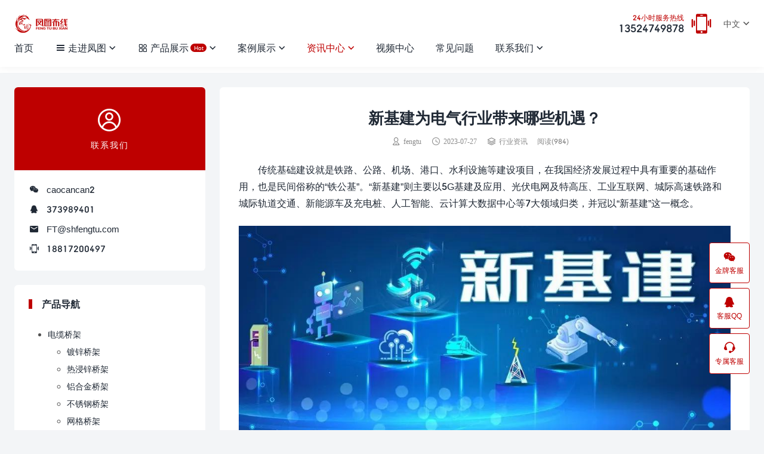

--- FILE ---
content_type: text/html; charset=UTF-8
request_url: https://www.shfengtu.com/xinjijian727.html
body_size: 16678
content:
<!DOCTYPE html>
<html>
<head>
<meta charset="UTF-8">
<meta http-equiv="X-UA-Compatible" content="IE=edge">
<meta http-equiv="cache-control" content="no-siteapp">
<meta name="viewport" content="width=device-width, initial-scale=1.0, user-scalable=0, minimum-scale=1.0, maximum-scale=1.0">
<title>新基建为电气行业带来哪些机遇？ &#8211; 凤图布线</title>
<meta name="description" content="传统基础建设就是铁路、公路、机场、港口、水利设施等建设项目，在我国经济发展过程中具有重要的基础作用，也是民间俗称的“铁公基”。“新基建”则主要以5G基建及应用、光伏电网及特高压、工业互联网、城际高速铁路和城际轨道交通、新能源车及充电桩、人工智能、云计算大数据中心等7大领域归类，并冠以“新基建”这一概念。        "><meta name="keywords" content="行业资讯, 数据中心, 新基建, 电气, 电缆桥架"><meta name='robots' content='max-image-preview:large' />
<link rel='dns-prefetch' href='//www.shfengtu.com' />
<link rel="alternate" title="oEmbed (JSON)" type="application/json+oembed" href="https://www.shfengtu.com/wp-json/oembed/1.0/embed?url=https%3A%2F%2Fwww.shfengtu.com%2Fxinjijian727.html" />
<link rel="alternate" title="oEmbed (XML)" type="text/xml+oembed" href="https://www.shfengtu.com/wp-json/oembed/1.0/embed?url=https%3A%2F%2Fwww.shfengtu.com%2Fxinjijian727.html&#038;format=xml" />
<style id='wp-img-auto-sizes-contain-inline-css' type='text/css'>
img:is([sizes=auto i],[sizes^="auto," i]){contain-intrinsic-size:3000px 1500px}
/*# sourceURL=wp-img-auto-sizes-contain-inline-css */
</style>
<style id='wp-block-library-inline-css' type='text/css'>
:root{--wp-block-synced-color:#7a00df;--wp-block-synced-color--rgb:122,0,223;--wp-bound-block-color:var(--wp-block-synced-color);--wp-editor-canvas-background:#ddd;--wp-admin-theme-color:#007cba;--wp-admin-theme-color--rgb:0,124,186;--wp-admin-theme-color-darker-10:#006ba1;--wp-admin-theme-color-darker-10--rgb:0,107,160.5;--wp-admin-theme-color-darker-20:#005a87;--wp-admin-theme-color-darker-20--rgb:0,90,135;--wp-admin-border-width-focus:2px}@media (min-resolution:192dpi){:root{--wp-admin-border-width-focus:1.5px}}.wp-element-button{cursor:pointer}:root .has-very-light-gray-background-color{background-color:#eee}:root .has-very-dark-gray-background-color{background-color:#313131}:root .has-very-light-gray-color{color:#eee}:root .has-very-dark-gray-color{color:#313131}:root .has-vivid-green-cyan-to-vivid-cyan-blue-gradient-background{background:linear-gradient(135deg,#00d084,#0693e3)}:root .has-purple-crush-gradient-background{background:linear-gradient(135deg,#34e2e4,#4721fb 50%,#ab1dfe)}:root .has-hazy-dawn-gradient-background{background:linear-gradient(135deg,#faaca8,#dad0ec)}:root .has-subdued-olive-gradient-background{background:linear-gradient(135deg,#fafae1,#67a671)}:root .has-atomic-cream-gradient-background{background:linear-gradient(135deg,#fdd79a,#004a59)}:root .has-nightshade-gradient-background{background:linear-gradient(135deg,#330968,#31cdcf)}:root .has-midnight-gradient-background{background:linear-gradient(135deg,#020381,#2874fc)}:root{--wp--preset--font-size--normal:16px;--wp--preset--font-size--huge:42px}.has-regular-font-size{font-size:1em}.has-larger-font-size{font-size:2.625em}.has-normal-font-size{font-size:var(--wp--preset--font-size--normal)}.has-huge-font-size{font-size:var(--wp--preset--font-size--huge)}.has-text-align-center{text-align:center}.has-text-align-left{text-align:left}.has-text-align-right{text-align:right}.has-fit-text{white-space:nowrap!important}#end-resizable-editor-section{display:none}.aligncenter{clear:both}.items-justified-left{justify-content:flex-start}.items-justified-center{justify-content:center}.items-justified-right{justify-content:flex-end}.items-justified-space-between{justify-content:space-between}.screen-reader-text{border:0;clip-path:inset(50%);height:1px;margin:-1px;overflow:hidden;padding:0;position:absolute;width:1px;word-wrap:normal!important}.screen-reader-text:focus{background-color:#ddd;clip-path:none;color:#444;display:block;font-size:1em;height:auto;left:5px;line-height:normal;padding:15px 23px 14px;text-decoration:none;top:5px;width:auto;z-index:100000}html :where(.has-border-color){border-style:solid}html :where([style*=border-top-color]){border-top-style:solid}html :where([style*=border-right-color]){border-right-style:solid}html :where([style*=border-bottom-color]){border-bottom-style:solid}html :where([style*=border-left-color]){border-left-style:solid}html :where([style*=border-width]){border-style:solid}html :where([style*=border-top-width]){border-top-style:solid}html :where([style*=border-right-width]){border-right-style:solid}html :where([style*=border-bottom-width]){border-bottom-style:solid}html :where([style*=border-left-width]){border-left-style:solid}html :where(img[class*=wp-image-]){height:auto;max-width:100%}:where(figure){margin:0 0 1em}html :where(.is-position-sticky){--wp-admin--admin-bar--position-offset:var(--wp-admin--admin-bar--height,0px)}@media screen and (max-width:600px){html :where(.is-position-sticky){--wp-admin--admin-bar--position-offset:0px}}

/*# sourceURL=wp-block-library-inline-css */
</style><style id='wp-block-image-inline-css' type='text/css'>
.wp-block-image>a,.wp-block-image>figure>a{display:inline-block}.wp-block-image img{box-sizing:border-box;height:auto;max-width:100%;vertical-align:bottom}@media not (prefers-reduced-motion){.wp-block-image img.hide{visibility:hidden}.wp-block-image img.show{animation:show-content-image .4s}}.wp-block-image[style*=border-radius] img,.wp-block-image[style*=border-radius]>a{border-radius:inherit}.wp-block-image.has-custom-border img{box-sizing:border-box}.wp-block-image.aligncenter{text-align:center}.wp-block-image.alignfull>a,.wp-block-image.alignwide>a{width:100%}.wp-block-image.alignfull img,.wp-block-image.alignwide img{height:auto;width:100%}.wp-block-image .aligncenter,.wp-block-image .alignleft,.wp-block-image .alignright,.wp-block-image.aligncenter,.wp-block-image.alignleft,.wp-block-image.alignright{display:table}.wp-block-image .aligncenter>figcaption,.wp-block-image .alignleft>figcaption,.wp-block-image .alignright>figcaption,.wp-block-image.aligncenter>figcaption,.wp-block-image.alignleft>figcaption,.wp-block-image.alignright>figcaption{caption-side:bottom;display:table-caption}.wp-block-image .alignleft{float:left;margin:.5em 1em .5em 0}.wp-block-image .alignright{float:right;margin:.5em 0 .5em 1em}.wp-block-image .aligncenter{margin-left:auto;margin-right:auto}.wp-block-image :where(figcaption){margin-bottom:1em;margin-top:.5em}.wp-block-image.is-style-circle-mask img{border-radius:9999px}@supports ((-webkit-mask-image:none) or (mask-image:none)) or (-webkit-mask-image:none){.wp-block-image.is-style-circle-mask img{border-radius:0;-webkit-mask-image:url('data:image/svg+xml;utf8,<svg viewBox="0 0 100 100" xmlns="http://www.w3.org/2000/svg"><circle cx="50" cy="50" r="50"/></svg>');mask-image:url('data:image/svg+xml;utf8,<svg viewBox="0 0 100 100" xmlns="http://www.w3.org/2000/svg"><circle cx="50" cy="50" r="50"/></svg>');mask-mode:alpha;-webkit-mask-position:center;mask-position:center;-webkit-mask-repeat:no-repeat;mask-repeat:no-repeat;-webkit-mask-size:contain;mask-size:contain}}:root :where(.wp-block-image.is-style-rounded img,.wp-block-image .is-style-rounded img){border-radius:9999px}.wp-block-image figure{margin:0}.wp-lightbox-container{display:flex;flex-direction:column;position:relative}.wp-lightbox-container img{cursor:zoom-in}.wp-lightbox-container img:hover+button{opacity:1}.wp-lightbox-container button{align-items:center;backdrop-filter:blur(16px) saturate(180%);background-color:#5a5a5a40;border:none;border-radius:4px;cursor:zoom-in;display:flex;height:20px;justify-content:center;opacity:0;padding:0;position:absolute;right:16px;text-align:center;top:16px;width:20px;z-index:100}@media not (prefers-reduced-motion){.wp-lightbox-container button{transition:opacity .2s ease}}.wp-lightbox-container button:focus-visible{outline:3px auto #5a5a5a40;outline:3px auto -webkit-focus-ring-color;outline-offset:3px}.wp-lightbox-container button:hover{cursor:pointer;opacity:1}.wp-lightbox-container button:focus{opacity:1}.wp-lightbox-container button:focus,.wp-lightbox-container button:hover,.wp-lightbox-container button:not(:hover):not(:active):not(.has-background){background-color:#5a5a5a40;border:none}.wp-lightbox-overlay{box-sizing:border-box;cursor:zoom-out;height:100vh;left:0;overflow:hidden;position:fixed;top:0;visibility:hidden;width:100%;z-index:100000}.wp-lightbox-overlay .close-button{align-items:center;cursor:pointer;display:flex;justify-content:center;min-height:40px;min-width:40px;padding:0;position:absolute;right:calc(env(safe-area-inset-right) + 16px);top:calc(env(safe-area-inset-top) + 16px);z-index:5000000}.wp-lightbox-overlay .close-button:focus,.wp-lightbox-overlay .close-button:hover,.wp-lightbox-overlay .close-button:not(:hover):not(:active):not(.has-background){background:none;border:none}.wp-lightbox-overlay .lightbox-image-container{height:var(--wp--lightbox-container-height);left:50%;overflow:hidden;position:absolute;top:50%;transform:translate(-50%,-50%);transform-origin:top left;width:var(--wp--lightbox-container-width);z-index:9999999999}.wp-lightbox-overlay .wp-block-image{align-items:center;box-sizing:border-box;display:flex;height:100%;justify-content:center;margin:0;position:relative;transform-origin:0 0;width:100%;z-index:3000000}.wp-lightbox-overlay .wp-block-image img{height:var(--wp--lightbox-image-height);min-height:var(--wp--lightbox-image-height);min-width:var(--wp--lightbox-image-width);width:var(--wp--lightbox-image-width)}.wp-lightbox-overlay .wp-block-image figcaption{display:none}.wp-lightbox-overlay button{background:none;border:none}.wp-lightbox-overlay .scrim{background-color:#fff;height:100%;opacity:.9;position:absolute;width:100%;z-index:2000000}.wp-lightbox-overlay.active{visibility:visible}@media not (prefers-reduced-motion){.wp-lightbox-overlay.active{animation:turn-on-visibility .25s both}.wp-lightbox-overlay.active img{animation:turn-on-visibility .35s both}.wp-lightbox-overlay.show-closing-animation:not(.active){animation:turn-off-visibility .35s both}.wp-lightbox-overlay.show-closing-animation:not(.active) img{animation:turn-off-visibility .25s both}.wp-lightbox-overlay.zoom.active{animation:none;opacity:1;visibility:visible}.wp-lightbox-overlay.zoom.active .lightbox-image-container{animation:lightbox-zoom-in .4s}.wp-lightbox-overlay.zoom.active .lightbox-image-container img{animation:none}.wp-lightbox-overlay.zoom.active .scrim{animation:turn-on-visibility .4s forwards}.wp-lightbox-overlay.zoom.show-closing-animation:not(.active){animation:none}.wp-lightbox-overlay.zoom.show-closing-animation:not(.active) .lightbox-image-container{animation:lightbox-zoom-out .4s}.wp-lightbox-overlay.zoom.show-closing-animation:not(.active) .lightbox-image-container img{animation:none}.wp-lightbox-overlay.zoom.show-closing-animation:not(.active) .scrim{animation:turn-off-visibility .4s forwards}}@keyframes show-content-image{0%{visibility:hidden}99%{visibility:hidden}to{visibility:visible}}@keyframes turn-on-visibility{0%{opacity:0}to{opacity:1}}@keyframes turn-off-visibility{0%{opacity:1;visibility:visible}99%{opacity:0;visibility:visible}to{opacity:0;visibility:hidden}}@keyframes lightbox-zoom-in{0%{transform:translate(calc((-100vw + var(--wp--lightbox-scrollbar-width))/2 + var(--wp--lightbox-initial-left-position)),calc(-50vh + var(--wp--lightbox-initial-top-position))) scale(var(--wp--lightbox-scale))}to{transform:translate(-50%,-50%) scale(1)}}@keyframes lightbox-zoom-out{0%{transform:translate(-50%,-50%) scale(1);visibility:visible}99%{visibility:visible}to{transform:translate(calc((-100vw + var(--wp--lightbox-scrollbar-width))/2 + var(--wp--lightbox-initial-left-position)),calc(-50vh + var(--wp--lightbox-initial-top-position))) scale(var(--wp--lightbox-scale));visibility:hidden}}
/*# sourceURL=https://www.shfengtu.com/wp-includes/blocks/image/style.min.css */
</style>
<style id='wp-block-paragraph-inline-css' type='text/css'>
.is-small-text{font-size:.875em}.is-regular-text{font-size:1em}.is-large-text{font-size:2.25em}.is-larger-text{font-size:3em}.has-drop-cap:not(:focus):first-letter{float:left;font-size:8.4em;font-style:normal;font-weight:100;line-height:.68;margin:.05em .1em 0 0;text-transform:uppercase}body.rtl .has-drop-cap:not(:focus):first-letter{float:none;margin-left:.1em}p.has-drop-cap.has-background{overflow:hidden}:root :where(p.has-background){padding:1.25em 2.375em}:where(p.has-text-color:not(.has-link-color)) a{color:inherit}p.has-text-align-left[style*="writing-mode:vertical-lr"],p.has-text-align-right[style*="writing-mode:vertical-rl"]{rotate:180deg}
/*# sourceURL=https://www.shfengtu.com/wp-includes/blocks/paragraph/style.min.css */
</style>
<style id='global-styles-inline-css' type='text/css'>
:root{--wp--preset--aspect-ratio--square: 1;--wp--preset--aspect-ratio--4-3: 4/3;--wp--preset--aspect-ratio--3-4: 3/4;--wp--preset--aspect-ratio--3-2: 3/2;--wp--preset--aspect-ratio--2-3: 2/3;--wp--preset--aspect-ratio--16-9: 16/9;--wp--preset--aspect-ratio--9-16: 9/16;--wp--preset--color--black: #000000;--wp--preset--color--cyan-bluish-gray: #abb8c3;--wp--preset--color--white: #ffffff;--wp--preset--color--pale-pink: #f78da7;--wp--preset--color--vivid-red: #cf2e2e;--wp--preset--color--luminous-vivid-orange: #ff6900;--wp--preset--color--luminous-vivid-amber: #fcb900;--wp--preset--color--light-green-cyan: #7bdcb5;--wp--preset--color--vivid-green-cyan: #00d084;--wp--preset--color--pale-cyan-blue: #8ed1fc;--wp--preset--color--vivid-cyan-blue: #0693e3;--wp--preset--color--vivid-purple: #9b51e0;--wp--preset--gradient--vivid-cyan-blue-to-vivid-purple: linear-gradient(135deg,rgb(6,147,227) 0%,rgb(155,81,224) 100%);--wp--preset--gradient--light-green-cyan-to-vivid-green-cyan: linear-gradient(135deg,rgb(122,220,180) 0%,rgb(0,208,130) 100%);--wp--preset--gradient--luminous-vivid-amber-to-luminous-vivid-orange: linear-gradient(135deg,rgb(252,185,0) 0%,rgb(255,105,0) 100%);--wp--preset--gradient--luminous-vivid-orange-to-vivid-red: linear-gradient(135deg,rgb(255,105,0) 0%,rgb(207,46,46) 100%);--wp--preset--gradient--very-light-gray-to-cyan-bluish-gray: linear-gradient(135deg,rgb(238,238,238) 0%,rgb(169,184,195) 100%);--wp--preset--gradient--cool-to-warm-spectrum: linear-gradient(135deg,rgb(74,234,220) 0%,rgb(151,120,209) 20%,rgb(207,42,186) 40%,rgb(238,44,130) 60%,rgb(251,105,98) 80%,rgb(254,248,76) 100%);--wp--preset--gradient--blush-light-purple: linear-gradient(135deg,rgb(255,206,236) 0%,rgb(152,150,240) 100%);--wp--preset--gradient--blush-bordeaux: linear-gradient(135deg,rgb(254,205,165) 0%,rgb(254,45,45) 50%,rgb(107,0,62) 100%);--wp--preset--gradient--luminous-dusk: linear-gradient(135deg,rgb(255,203,112) 0%,rgb(199,81,192) 50%,rgb(65,88,208) 100%);--wp--preset--gradient--pale-ocean: linear-gradient(135deg,rgb(255,245,203) 0%,rgb(182,227,212) 50%,rgb(51,167,181) 100%);--wp--preset--gradient--electric-grass: linear-gradient(135deg,rgb(202,248,128) 0%,rgb(113,206,126) 100%);--wp--preset--gradient--midnight: linear-gradient(135deg,rgb(2,3,129) 0%,rgb(40,116,252) 100%);--wp--preset--font-size--small: 13px;--wp--preset--font-size--medium: 20px;--wp--preset--font-size--large: 36px;--wp--preset--font-size--x-large: 42px;--wp--preset--spacing--20: 0.44rem;--wp--preset--spacing--30: 0.67rem;--wp--preset--spacing--40: 1rem;--wp--preset--spacing--50: 1.5rem;--wp--preset--spacing--60: 2.25rem;--wp--preset--spacing--70: 3.38rem;--wp--preset--spacing--80: 5.06rem;--wp--preset--shadow--natural: 6px 6px 9px rgba(0, 0, 0, 0.2);--wp--preset--shadow--deep: 12px 12px 50px rgba(0, 0, 0, 0.4);--wp--preset--shadow--sharp: 6px 6px 0px rgba(0, 0, 0, 0.2);--wp--preset--shadow--outlined: 6px 6px 0px -3px rgb(255, 255, 255), 6px 6px rgb(0, 0, 0);--wp--preset--shadow--crisp: 6px 6px 0px rgb(0, 0, 0);}:where(.is-layout-flex){gap: 0.5em;}:where(.is-layout-grid){gap: 0.5em;}body .is-layout-flex{display: flex;}.is-layout-flex{flex-wrap: wrap;align-items: center;}.is-layout-flex > :is(*, div){margin: 0;}body .is-layout-grid{display: grid;}.is-layout-grid > :is(*, div){margin: 0;}:where(.wp-block-columns.is-layout-flex){gap: 2em;}:where(.wp-block-columns.is-layout-grid){gap: 2em;}:where(.wp-block-post-template.is-layout-flex){gap: 1.25em;}:where(.wp-block-post-template.is-layout-grid){gap: 1.25em;}.has-black-color{color: var(--wp--preset--color--black) !important;}.has-cyan-bluish-gray-color{color: var(--wp--preset--color--cyan-bluish-gray) !important;}.has-white-color{color: var(--wp--preset--color--white) !important;}.has-pale-pink-color{color: var(--wp--preset--color--pale-pink) !important;}.has-vivid-red-color{color: var(--wp--preset--color--vivid-red) !important;}.has-luminous-vivid-orange-color{color: var(--wp--preset--color--luminous-vivid-orange) !important;}.has-luminous-vivid-amber-color{color: var(--wp--preset--color--luminous-vivid-amber) !important;}.has-light-green-cyan-color{color: var(--wp--preset--color--light-green-cyan) !important;}.has-vivid-green-cyan-color{color: var(--wp--preset--color--vivid-green-cyan) !important;}.has-pale-cyan-blue-color{color: var(--wp--preset--color--pale-cyan-blue) !important;}.has-vivid-cyan-blue-color{color: var(--wp--preset--color--vivid-cyan-blue) !important;}.has-vivid-purple-color{color: var(--wp--preset--color--vivid-purple) !important;}.has-black-background-color{background-color: var(--wp--preset--color--black) !important;}.has-cyan-bluish-gray-background-color{background-color: var(--wp--preset--color--cyan-bluish-gray) !important;}.has-white-background-color{background-color: var(--wp--preset--color--white) !important;}.has-pale-pink-background-color{background-color: var(--wp--preset--color--pale-pink) !important;}.has-vivid-red-background-color{background-color: var(--wp--preset--color--vivid-red) !important;}.has-luminous-vivid-orange-background-color{background-color: var(--wp--preset--color--luminous-vivid-orange) !important;}.has-luminous-vivid-amber-background-color{background-color: var(--wp--preset--color--luminous-vivid-amber) !important;}.has-light-green-cyan-background-color{background-color: var(--wp--preset--color--light-green-cyan) !important;}.has-vivid-green-cyan-background-color{background-color: var(--wp--preset--color--vivid-green-cyan) !important;}.has-pale-cyan-blue-background-color{background-color: var(--wp--preset--color--pale-cyan-blue) !important;}.has-vivid-cyan-blue-background-color{background-color: var(--wp--preset--color--vivid-cyan-blue) !important;}.has-vivid-purple-background-color{background-color: var(--wp--preset--color--vivid-purple) !important;}.has-black-border-color{border-color: var(--wp--preset--color--black) !important;}.has-cyan-bluish-gray-border-color{border-color: var(--wp--preset--color--cyan-bluish-gray) !important;}.has-white-border-color{border-color: var(--wp--preset--color--white) !important;}.has-pale-pink-border-color{border-color: var(--wp--preset--color--pale-pink) !important;}.has-vivid-red-border-color{border-color: var(--wp--preset--color--vivid-red) !important;}.has-luminous-vivid-orange-border-color{border-color: var(--wp--preset--color--luminous-vivid-orange) !important;}.has-luminous-vivid-amber-border-color{border-color: var(--wp--preset--color--luminous-vivid-amber) !important;}.has-light-green-cyan-border-color{border-color: var(--wp--preset--color--light-green-cyan) !important;}.has-vivid-green-cyan-border-color{border-color: var(--wp--preset--color--vivid-green-cyan) !important;}.has-pale-cyan-blue-border-color{border-color: var(--wp--preset--color--pale-cyan-blue) !important;}.has-vivid-cyan-blue-border-color{border-color: var(--wp--preset--color--vivid-cyan-blue) !important;}.has-vivid-purple-border-color{border-color: var(--wp--preset--color--vivid-purple) !important;}.has-vivid-cyan-blue-to-vivid-purple-gradient-background{background: var(--wp--preset--gradient--vivid-cyan-blue-to-vivid-purple) !important;}.has-light-green-cyan-to-vivid-green-cyan-gradient-background{background: var(--wp--preset--gradient--light-green-cyan-to-vivid-green-cyan) !important;}.has-luminous-vivid-amber-to-luminous-vivid-orange-gradient-background{background: var(--wp--preset--gradient--luminous-vivid-amber-to-luminous-vivid-orange) !important;}.has-luminous-vivid-orange-to-vivid-red-gradient-background{background: var(--wp--preset--gradient--luminous-vivid-orange-to-vivid-red) !important;}.has-very-light-gray-to-cyan-bluish-gray-gradient-background{background: var(--wp--preset--gradient--very-light-gray-to-cyan-bluish-gray) !important;}.has-cool-to-warm-spectrum-gradient-background{background: var(--wp--preset--gradient--cool-to-warm-spectrum) !important;}.has-blush-light-purple-gradient-background{background: var(--wp--preset--gradient--blush-light-purple) !important;}.has-blush-bordeaux-gradient-background{background: var(--wp--preset--gradient--blush-bordeaux) !important;}.has-luminous-dusk-gradient-background{background: var(--wp--preset--gradient--luminous-dusk) !important;}.has-pale-ocean-gradient-background{background: var(--wp--preset--gradient--pale-ocean) !important;}.has-electric-grass-gradient-background{background: var(--wp--preset--gradient--electric-grass) !important;}.has-midnight-gradient-background{background: var(--wp--preset--gradient--midnight) !important;}.has-small-font-size{font-size: var(--wp--preset--font-size--small) !important;}.has-medium-font-size{font-size: var(--wp--preset--font-size--medium) !important;}.has-large-font-size{font-size: var(--wp--preset--font-size--large) !important;}.has-x-large-font-size{font-size: var(--wp--preset--font-size--x-large) !important;}
/*# sourceURL=global-styles-inline-css */
</style>

<style id='classic-theme-styles-inline-css' type='text/css'>
/*! This file is auto-generated */
.wp-block-button__link{color:#fff;background-color:#32373c;border-radius:9999px;box-shadow:none;text-decoration:none;padding:calc(.667em + 2px) calc(1.333em + 2px);font-size:1.125em}.wp-block-file__button{background:#32373c;color:#fff;text-decoration:none}
/*# sourceURL=/wp-includes/css/classic-themes.min.css */
</style>
<link rel='stylesheet' id='tb-style-css' href='https://www.shfengtu.com/wp-content/themes/1111/style.css?ver=1.5' type='text/css' media='' />
<style id='tb-style-inline-css' type='text/css'>
:root {--primary-color: #be0000;}
/* 网站时间轴 */
#timeline ol{list-style:none;margin-left: 36px;padding-left: 14px;border-left: 2px solid #eee;font-size: 18px;color: #666;}
#timeline b{font-size: 12px;font-weight: normal;color: #999;display: block;position: relative;margin-bottom:5px;}
#timeline b::after{position: absolute;top: 6px;left: -22px;content: ”;width: 14px;height: 14px;border-radius: 50%;background-color: #fff;border: 2px solid #ccc;box-shadow: 2px 2px 0 rgba(255,255,255,1), -2px -2px 0 rgba(255,255,255,1)}
#timeline li{list-style:none;margin: 0 0 20px 0;line-height: 100%;}
#timeline li:hover{color: #000;}
#timeline li:hover b::after{border-color: #00F;}
#timeline li:hover b{color: #00F;}
.tb-container {max-width:1360px;}@media (max-width:1408px) {.tb-container {margin: 0 24px;}.tb-custome-wraper .tb-container {margin: 0 48px;}}@media (max-width: 640px) {.tb-container {margin: 0 15px;}.tb-custome-wraper .tb-container {margin: 0 20px;}}
/*# sourceURL=tb-style-inline-css */
</style>
<script type="text/javascript" src="https://www.shfengtu.com/wp-includes/js/jquery/jquery.min.js?ver=3.7.1" id="jquery-core-js"></script>
<script type="text/javascript" src="https://www.shfengtu.com/wp-includes/js/jquery/jquery-migrate.min.js?ver=3.4.1" id="jquery-migrate-js"></script>
<link rel="https://api.w.org/" href="https://www.shfengtu.com/wp-json/" /><link rel="alternate" title="JSON" type="application/json" href="https://www.shfengtu.com/wp-json/wp/v2/posts/1460" /><link rel="canonical" href="https://www.shfengtu.com/xinjijian727.html" />
</head>
<body class="wp-singular post-template-default single single-post postid-1460 single-format-standard wp-theme-1111  main-layout-2 by-themebetter header-fix tb-radius p-indent">
<header class="tb-header layout-1"><div class="tb-container"><div class="logo"><a href="https://www.shfengtu.com" ><img src="http://www.shfengtu.com/wp-content/uploads/2023/04/凤图logo.png" alt="凤图布线" /></a></div><div class="tb-langs" data-event="toggle_lang"><span class="tb-cur-lang">中文</span><div class="tb-langs-tootip tb-card"><a href="https://www.shfengtu.com/" class="lang-item active" data-key="cn">中文</a><a href="https://www.shfengtu.com/en_us/" class="lang-item" data-key="en">English</a></div></div><div class="tb-contacts contacts-header contacts-big"><div class="contact-item"><a class="ct-info" href="tel:13524749878"><p class="ct-desc">24小时服务热线</p>13524749878<span class="tbfa icon-tel"></span></a></div></div><ul class="top-nav"><li id="menu-item-8" class="menu-item menu-item-type-custom menu-item-object-custom menu-item-home menu-item-8 tb-nav-1 depth-0"><a href="http://www.shfengtu.com/">首页</a></li>
<li id="menu-item-36" class="menu-item menu-item-type-post_type menu-item-object-page menu-item-has-children menu-item-36 tb-nav-1 depth-0"><a href="https://www.shfengtu.com/aboutus-1"><span class="m-i-front tbfa icon-menu"></span>走进凤图<span class="tbfa icon-bottom m-a-0"></span></a>
<ul class="sub-menu s-m-0">
	<li id="menu-item-682" class="menu-item menu-item-type-post_type menu-item-object-page menu-item-682 depth-1"><a href="https://www.shfengtu.com/aboutus-1"><div class="m-info">关于凤图</div></a></li>
	<li id="menu-item-681" class="menu-item menu-item-type-post_type menu-item-object-page menu-item-681 depth-1"><a href="https://www.shfengtu.com/office"><div class="m-info">办公环境</div></a></li>
	<li id="menu-item-32" class="menu-item menu-item-type-post_type menu-item-object-page menu-item-32 depth-1"><a href="https://www.shfengtu.com/history"><div class="m-info">发展历程</div></a></li>
	<li id="menu-item-918" class="menu-item menu-item-type-post_type menu-item-object-page menu-item-918 depth-1"><a href="https://www.shfengtu.com/zi-zhi-ren-zheng"><div class="m-info">资质认证</div></a></li>
	<li id="menu-item-33" class="menu-item menu-item-type-post_type menu-item-object-page menu-item-33 depth-1"><a href="https://www.shfengtu.com/ourteam"><div class="m-info">我们团队</div></a></li>
	<li id="menu-item-34" class="menu-item menu-item-type-post_type menu-item-object-page menu-item-34 depth-1"><a href="https://www.shfengtu.com/culture"><div class="m-info">企业文化</div></a></li>
</ul>
</li>
<li id="menu-item-10" class="menu-item menu-item-type-taxonomy menu-item-object-category menu-item-has-children menu-item-10 tb-nav-1 depth-0"><a href="https://www.shfengtu.com/chanpin"><span class="m-i-front tbfa icon-all"></span>产品展示<span class="m-badge m-b-p"><span>Hot</span></span><span class="tbfa icon-bottom m-a-0"></span></a>
<ul class="sub-menu s-m-0">
	<li id="menu-item-17" class="menu-item menu-item-type-taxonomy menu-item-object-category menu-item-has-children menu-item-17 depth-1"><a href="https://www.shfengtu.com/chanpin/cabletray"><img class="m-media" src="http://www.shfengtu.com/wp-content/uploads/2023/04/菜单-3.png"><div class="m-info title-blod title-big">电缆桥架<p class="m-desc">镀锌、热浸锌、铝合金、不锈钢、玻璃钢、高分子...</p></div></a>
	<ul class="sub-menu s-m-1">
		<li id="menu-item-150" class="menu-item menu-item-type-taxonomy menu-item-object-category menu-item-150 depth-2"><a href="https://www.shfengtu.com/chanpin/cabletray/aluminum-alloy-cable-tray"><div class="m-info">铝合金桥架</div></a></li>
		<li id="menu-item-151" class="menu-item menu-item-type-taxonomy menu-item-object-category menu-item-151 depth-2"><a href="https://www.shfengtu.com/chanpin/cabletray/duxinqiaojia"><div class="m-info">镀锌桥架</div></a></li>
		<li id="menu-item-148" class="menu-item menu-item-type-taxonomy menu-item-object-category menu-item-148 depth-2"><a href="https://www.shfengtu.com/chanpin/cabletray/stainless-steel-cable-tray"><div class="m-info">不锈钢桥架</div></a></li>
		<li id="menu-item-149" class="menu-item menu-item-type-taxonomy menu-item-object-category menu-item-149 depth-2"><a href="https://www.shfengtu.com/chanpin/cabletray/hot-dip-galvanized-cable-tray"><div class="m-info">热浸锌桥架</div></a></li>
	</ul>
</li>
	<li id="menu-item-18" class="menu-item menu-item-type-taxonomy menu-item-object-category menu-item-18 depth-1"><a href="https://www.shfengtu.com/chanpin/zouxianjia"><img class="m-media" src="http://www.shfengtu.com/wp-content/uploads/2023/04/走线架菜单.png"><div class="m-info">走线架<p class="m-desc">铝合金走线架、U型钢走线架、光纤槽道</p></div></a></li>
	<li id="menu-item-16" class="menu-item menu-item-type-taxonomy menu-item-object-category menu-item-16 depth-1"><a href="https://www.shfengtu.com/chanpin/busbar"><img class="m-media" src="http://www.shfengtu.com/wp-content/uploads/2023/04/muxiancaodaohang-1.png"><div class="m-info">母线槽</div></a></li>
	<li id="menu-item-15" class="menu-item menu-item-type-taxonomy menu-item-object-category menu-item-15 depth-1"><a href="https://www.shfengtu.com/chanpin/seismic-bracing"><img class="m-media" src="http://www.shfengtu.com/wp-content/uploads/2023/04/kangzhengzhijia-1.png"><div class="m-info">抗震支吊架</div></a></li>
</ul>
</li>
<li id="menu-item-13" class="menu-item menu-item-type-taxonomy menu-item-object-category menu-item-has-children menu-item-13 tb-nav-1 depth-0"><a href="https://www.shfengtu.com/anlie">案例展示<span class="tbfa icon-bottom m-a-0"></span></a>
<ul class="sub-menu s-m-0">
	<li id="menu-item-105" class="menu-item menu-item-type-taxonomy menu-item-object-category menu-item-105 depth-1"><a href="https://www.shfengtu.com/anlie/changfang"><div class="m-info">工业厂房</div></a></li>
	<li id="menu-item-104" class="menu-item menu-item-type-taxonomy menu-item-object-category menu-item-104 depth-1"><a href="https://www.shfengtu.com/anlie/building"><div class="m-info">商业楼宇</div></a></li>
	<li id="menu-item-106" class="menu-item menu-item-type-taxonomy menu-item-object-category menu-item-106 depth-1"><a href="https://www.shfengtu.com/anlie/zf-case"><div class="m-info">政府工程</div></a></li>
	<li id="menu-item-112" class="menu-item menu-item-type-taxonomy menu-item-object-category menu-item-112 depth-1"><a href="https://www.shfengtu.com/anlie/ci"><div class="m-info">通信行业</div></a></li>
	<li id="menu-item-103" class="menu-item menu-item-type-taxonomy menu-item-object-category menu-item-103 depth-1"><a href="https://www.shfengtu.com/anlie/micase"><div class="m-info">医疗机构</div></a></li>
	<li id="menu-item-107" class="menu-item menu-item-type-taxonomy menu-item-object-category menu-item-107 depth-1"><a href="https://www.shfengtu.com/anlie/e-case"><div class="m-info">教育系统</div></a></li>
	<li id="menu-item-108" class="menu-item menu-item-type-taxonomy menu-item-object-category menu-item-108 depth-1"><a href="https://www.shfengtu.com/anlie/jx-case"><div class="m-info">机械设备</div></a></li>
	<li id="menu-item-109" class="menu-item menu-item-type-taxonomy menu-item-object-category menu-item-109 depth-1"><a href="https://www.shfengtu.com/anlie/ny-case"><div class="m-info">清洁能源</div></a></li>
	<li id="menu-item-110" class="menu-item menu-item-type-taxonomy menu-item-object-category menu-item-110 depth-1"><a href="https://www.shfengtu.com/anlie/es-case"><div class="m-info">电力系统</div></a></li>
	<li id="menu-item-113" class="menu-item menu-item-type-taxonomy menu-item-object-category menu-item-113 depth-1"><a href="https://www.shfengtu.com/anlie/jr-case"><div class="m-info">金融系统</div></a></li>
	<li id="menu-item-111" class="menu-item menu-item-type-taxonomy menu-item-object-category menu-item-111 depth-1"><a href="https://www.shfengtu.com/anlie/sh-case"><div class="m-info">石油化工</div></a></li>
	<li id="menu-item-114" class="menu-item menu-item-type-taxonomy menu-item-object-category menu-item-114 depth-1"><a href="https://www.shfengtu.com/anlie/sp-case"><div class="m-info">食品行业</div></a></li>
</ul>
</li>
<li id="menu-item-14" class="menu-item menu-item-type-taxonomy menu-item-object-category current-post-ancestor menu-item-has-children menu-item-14 tb-nav-1 depth-0"><a href="https://www.shfengtu.com/news">资讯中心<span class="tbfa icon-bottom m-a-0"></span></a>
<ul class="sub-menu s-m-0">
	<li id="menu-item-20" class="menu-item menu-item-type-taxonomy menu-item-object-category menu-item-20 depth-1"><a href="https://www.shfengtu.com/news/cnews"><div class="m-info">公司新闻</div></a></li>
	<li id="menu-item-21" class="menu-item menu-item-type-taxonomy menu-item-object-category current-post-ancestor current-menu-parent current-post-parent menu-item-21 depth-1"><a href="https://www.shfengtu.com/news/hzx"><div class="m-info">行业资讯</div></a></li>
	<li id="menu-item-19" class="menu-item menu-item-type-taxonomy menu-item-object-category menu-item-19 depth-1"><a href="https://www.shfengtu.com/news/cpzs"><div class="m-info">产品知识</div></a></li>
</ul>
</li>
<li id="menu-item-140" class="menu-item menu-item-type-taxonomy menu-item-object-category menu-item-140 tb-nav-1 depth-0"><a href="https://www.shfengtu.com/video">视频中心</a></li>
<li id="menu-item-12" class="menu-item menu-item-type-taxonomy menu-item-object-category menu-item-12 tb-nav-1 depth-0"><a href="https://www.shfengtu.com/qa">常见问题</a></li>
<li id="menu-item-169" class="menu-item menu-item-type-post_type menu-item-object-page menu-item-has-children menu-item-169 tb-nav-1 depth-0"><a href="https://www.shfengtu.com/contactus">联系我们<span class="tbfa icon-bottom m-a-0"></span></a>
<ul class="sub-menu s-m-0">
	<li id="menu-item-261" class="menu-item menu-item-type-post_type menu-item-object-page menu-item-261 depth-1"><a href="https://www.shfengtu.com/liuyan"><div class="m-info">在线留言</div></a></li>
</ul>
</li>
</ul><span class="menu-i tbfa icon-menu" data-event="toggle_menu"></span></div></header><div class="tb-crumbs"><div class="tb-container">当前位置：<a href="https://www.shfengtu.com">首页</a>  »  <a href="https://www.shfengtu.com/news">资讯中心</a>  »  <a href="https://www.shfengtu.com/news/hzx">行业资讯</a>  »  正文</div></div><div class="tb-container">
    <div class="tb-main with-sidebar">
        <div class="tb-article tb-card"><h1 class="article-title">新基建为电气行业带来哪些机遇？</h1><div class="post-info"><span class="tbfa icon-author">fengtu</span><span class="tbfa icon-time">2023-07-27</span><span class="tbfa icon-category"><a href="https://www.shfengtu.com/news/hzx">行业资讯</a></span><span>阅读(984)</span></div><div class="article-content title-on">
<p>传统基础建设就是铁路、公路、机场、港口、水利设施等建设项目，在我国经济发展过程中具有重要的基础作用，也是民间俗称的“铁公基”。“新基建”则主要以5G基建及应用、光伏电网及特高压、工业互联网、城际高速铁路和城际轨道交通、新能源车及充电桩、人工智能、云计算大数据中心等7大领域归类，并冠以“新基建”这一概念。</p>



<figure class="wp-block-image size-full"><img fetchpriority="high" decoding="async" width="992" height="442" src="http://www.shfengtu.com/wp-content/uploads/2023/07/7ce12bd2f2b747a79d9c6b875dce3acc.jpg" alt="新基建为电气行业带来哪些机遇？" class="wp-image-1461" srcset="https://www.shfengtu.com/wp-content/uploads/2023/07/7ce12bd2f2b747a79d9c6b875dce3acc.jpg 992w, https://www.shfengtu.com/wp-content/uploads/2023/07/7ce12bd2f2b747a79d9c6b875dce3acc-300x134.jpg 300w, https://www.shfengtu.com/wp-content/uploads/2023/07/7ce12bd2f2b747a79d9c6b875dce3acc-768x342.jpg 768w" sizes="(max-width: 992px) 100vw, 992px" /></figure>



<p>“新基建”为电气行业带来新机遇“新基建”对于推动5G产业升级至关重要。“5G建设规模有望加速扩张，利好产业链上下游，给5G基站、5G传输、5G核心网、5G芯片等生产可制造良好环境。”业内专家金峰表示。截至目前，我国发布5G智能手机达38款，占全球总量的60%以上；发布模组有25款，占全球总量的70%以上；中国企业在19个行业、30个5G主要场景进行行业创新，三大运营商在超过4000个组织推进5G相关行业信息化解决方案试点或商用。</p>



<p>我国已在5G终端模组、解决方案、商业发展三大领域为全球提供了5G创新发展样板，提供5G产业能力，从“对标者”跃变成为了“领跑者”。首先，5G是全云化的网络，而数据中心是云计算的基础依托，5G网络发展和业务应用都会提出对数据中心更多的需求，尤其会极大促进边缘数据中心的发展。值得注意的是，这是首次数据中心在基建投资中被提及，说明数据中心将在中国经济升级中扮演重要角色。组建超大规模数据中需要网络架构设计思想，需具备极高的可扩展性和可管理性。以通信产业为例。我国已建成全球规模最大的宽带网络基础设施和全球最大的4G网络，目前，5G测试已进入关键期，预商用实验涵盖了工业互联网、智慧城市等众多领域。</p>



<p>未来不仅会带来新基建投入的增加，也会带动相关制造产业及主要智能应用场景、商业模式和消费模式的变化，成为新增长点并为创新型企业和民营企业的进入创造更大空间。从而可以看出未来为数据中心提供基础设备的企业将在这轮新增长点中获取较快发展。</p>



<p><strong>而数据机房中心，电缆桥架，尤其是以铝合金型材为主的<a href="http://www.shfengtu.com" data-type="URL" data-id="http://www.shfengtu.com">电缆桥架</a>将广泛应用于各大数据、通讯机房建设中。</strong></p>
</div><div class="post-tag"><a href="https://www.shfengtu.com/tag/%e6%95%b0%e6%8d%ae%e4%b8%ad%e5%bf%83" rel="tag">数据中心</a><a href="https://www.shfengtu.com/tag/%e6%96%b0%e5%9f%ba%e5%bb%ba" rel="tag">新基建</a><a href="https://www.shfengtu.com/tag/%e7%94%b5%e6%b0%94" rel="tag">电气</a><a href="https://www.shfengtu.com/tag/%e7%94%b5%e7%bc%86%e6%a1%a5%e6%9e%b6" rel="tag">电缆桥架</a></div><div class="article-copyright tb-rds">未经允许不得转载：<a href="https://www.shfengtu.com">凤图布线</a> » <a href="https://www.shfengtu.com/xinjijian727.html">新基建为电气行业带来哪些机遇？</a></div><div class="tb-share" data-sites="wechat,weibo,qq"><span class="tb-share-pefix">分享到</span><div><span class="tbfa icon-wechat" href="javascript:;" title="微信" data-type="wechat" data-event="share"></span><span class="tbfa icon-weibo" href="javascript:;" title="新浪微博" data-type="weibo" data-event="share"></span><span class="tbfa icon-qq" href="javascript:;" title="QQ" data-type="qq" data-event="share"></span></div></div><div class="article-like"><span class="tbfa tb-like icon-like" data-id="1460" data-event="like" data-suffix=" 赞">0 赞</span></div></div><div class="article-nav tb-card"><div class="article-nav-item prev"><a href="https://www.shfengtu.com/lvhjin721.html" rel="prev"><p class="article-nav-desc">上一篇</p>春日采购电缆桥架，就认凤图家-行业新闻-电缆桥架-铝合金桥架-铝合金走线架</a></div><div class="article-nav-item next"><a  href="https://www.shfengtu.com/qiaojia7271.html" rel="prev"><p class="article-nav-desc">下一篇</p>小白要知道的电缆桥架常规分类，切勿混为一谈</a></div></div><div class="article-relevant tb-card"><h3 class="tb-card-title">相关推荐</h3><ul class="relevant-list"><li class="relevant-item"><a href="https://www.shfengtu.com/%e9%93%9d%e5%90%88%e9%87%91%e7%94%b5%e7%bc%86%e6%a1%a5%e6%9e%b6%e7%9b%b8%e6%af%94%e5%85%b6%e4%bb%96%e6%9d%90%e8%b4%a8%e7%9a%84%e6%a0%b8%e5%bf%83%e4%bc%98%e5%8a%bf%e6%80%bb%e7%bb%93.html"><div class="tb-thumb tb-rds"><img alt="凤图铝合金电缆桥架相比其他材质的核心优势总结" src="https://www.shfengtu.com/wp-content/themes/1111/assets/img/default-thumb.png" data-src="https://www.shfengtu.com/wp-content/themes/1111/assets/img/default-thumb.png" ></div><h3 class="post-title">凤图铝合金电缆桥架相比其他材质的核心优势总结</h3></a></li><li class="relevant-item"><a href="https://www.shfengtu.com/buxiugangqiaojia12.html"><div class="tb-thumb tb-rds"><img alt="食品厂电气安全升级：不锈钢电缆桥架的选型与合规应用指南" src="https://www.shfengtu.com/wp-content/themes/1111/assets/img/default-thumb.png" data-src="https://www.shfengtu.com/wp-content/themes/1111/assets/img/default-thumb.png" ></div><h3 class="post-title">食品厂电气安全升级：不锈钢电缆桥架的选型与合规应用指南</h3></a></li><li class="relevant-item"><a href="https://www.shfengtu.com/biaozhun2010.html"><div class="tb-thumb tb-rds"><img alt="国家电缆桥架2010年验收标准" src="https://www.shfengtu.com/wp-content/themes/1111/assets/img/default-thumb.png" data-src="https://www.shfengtu.com/wp-content/themes/1111/assets/img/default-thumb.png" ></div><h3 class="post-title">国家电缆桥架2010年验收标准</h3></a></li><li class="relevant-item"><a href="https://www.shfengtu.com/%e4%bb%80%e4%b9%88%e6%98%af%e7%94%b5%e7%bc%86%e6%a1%a5%e6%9e%b6%ef%bc%9f.html"><div class="tb-thumb tb-rds"><img alt="什么是电缆桥架？" src="https://www.shfengtu.com/wp-content/themes/1111/assets/img/default-thumb.png" data-src="https://www.shfengtu.com/wp-content/uploads/2025/04/MG_5022-300x200.jpg" ></div><h3 class="post-title">什么是电缆桥架？</h3></a></li></ul></div>    </div>
    <div class="tb-sidebar" data-roll="1 2"><div class="widget tb-widget-contact"><div class="tb-contact-header"><span class="tbfa icon-contacts"></span>联系我们</div><div class="tb-contacts contacts-widget"><div class="contact-item"><span class="tbfa icon-wechat"></span><a target="_blank" class="ct-info" href="http://www.shfengtu.com/contactus">caocancan2</a></div><div class="contact-item"><span class="tbfa icon-qq"></span><a target="_blank" class="ct-info" href="http://wpa.qq.com/msgrd?v=3&uin=373989401&site=qq&menu=yes">373989401</a></div><div class="contact-item"><span class="tbfa icon-email"></span><a class="ct-info" target="_blank" href="mailto:FT@shfengtu.com">FT@shfengtu.com</a></div><div class="contact-item"><span class="tbfa icon-tel"></span><a class="ct-info" href="tel:18817200497">18817200497</a></div></div></div><div class="widget widget_nav_menu"><header class="mo-title"><h3>产品导航</h3></header><div class="menu-%e9%a1%b5%e9%9d%a2%e4%be%a7%e8%be%b9%e5%af%bc%e8%88%aa-container"><ul id="menu-%e9%a1%b5%e9%9d%a2%e4%be%a7%e8%be%b9%e5%af%bc%e8%88%aa" class="menu"><li id="menu-item-181" class="menu-item menu-item-type-taxonomy menu-item-object-category menu-item-has-children menu-item-181"><a href="https://www.shfengtu.com/chanpin/cabletray">电缆桥架</a>
<ul class="sub-menu">
	<li id="menu-item-185" class="menu-item menu-item-type-taxonomy menu-item-object-category menu-item-185"><a href="https://www.shfengtu.com/chanpin/cabletray/duxinqiaojia">镀锌桥架</a></li>
	<li id="menu-item-183" class="menu-item menu-item-type-taxonomy menu-item-object-category menu-item-183"><a href="https://www.shfengtu.com/chanpin/cabletray/hot-dip-galvanized-cable-tray">热浸锌桥架</a></li>
	<li id="menu-item-184" class="menu-item menu-item-type-taxonomy menu-item-object-category menu-item-184"><a href="https://www.shfengtu.com/chanpin/cabletray/aluminum-alloy-cable-tray">铝合金桥架</a></li>
	<li id="menu-item-182" class="menu-item menu-item-type-taxonomy menu-item-object-category menu-item-182"><a href="https://www.shfengtu.com/chanpin/cabletray/stainless-steel-cable-tray">不锈钢桥架</a></li>
	<li id="menu-item-188" class="menu-item menu-item-type-taxonomy menu-item-object-category menu-item-188"><a href="https://www.shfengtu.com/chanpin/cabletray/wangge">网格桥架</a></li>
	<li id="menu-item-187" class="menu-item menu-item-type-taxonomy menu-item-object-category menu-item-187"><a href="https://www.shfengtu.com/chanpin/cabletray/caigang">彩钢桥架</a></li>
	<li id="menu-item-189" class="menu-item menu-item-type-taxonomy menu-item-object-category menu-item-189"><a href="https://www.shfengtu.com/chanpin/cabletray/gaofenzi">高分子桥架</a></li>
</ul>
</li>
<li id="menu-item-186" class="menu-item menu-item-type-taxonomy menu-item-object-category menu-item-has-children menu-item-186"><a href="https://www.shfengtu.com/chanpin/zouxianjia">走线架</a>
<ul class="sub-menu">
	<li id="menu-item-191" class="menu-item menu-item-type-taxonomy menu-item-object-category menu-item-191"><a href="https://www.shfengtu.com/chanpin/zouxianjia/zouxianjialv">铝合金走线架</a></li>
	<li id="menu-item-190" class="menu-item menu-item-type-taxonomy menu-item-object-category menu-item-190"><a href="https://www.shfengtu.com/chanpin/zouxianjia/ugang">U型钢走线架</a></li>
</ul>
</li>
<li id="menu-item-180" class="menu-item menu-item-type-taxonomy menu-item-object-category menu-item-180"><a href="https://www.shfengtu.com/chanpin/busbar">母线槽</a></li>
<li id="menu-item-179" class="menu-item menu-item-type-taxonomy menu-item-object-category menu-item-179"><a href="https://www.shfengtu.com/chanpin/seismic-bracing">抗震支吊架</a></li>
</ul></div></div><div class="widget tb-widget-integrate case"><h3 class="tb-card-title">热销产品</h3><ul><li class="tb-post-item"><a href="https://www.shfengtu.com/%e9%95%80%e9%94%8c%e6%89%98%e7%9b%98%e5%bc%8f%e6%a1%a5%e6%9e%b6.html"><div class="tb-thumb tb-rds"><img alt="镀锌托盘式桥架" src="https://www.shfengtu.com/wp-content/themes/1111/assets/img/default-thumb.png" data-src="https://www.shfengtu.com/wp-content/uploads/2023/07/修改_MG_5172-300x200.jpg" ></div><div class="post-detail"><h3 class="post-title">镀锌托盘式桥架</h3></div></a></li><li class="tb-post-item"><a href="https://www.shfengtu.com/201%e4%b8%8d%e9%94%88%e9%92%a2%e7%94%b5%e7%bc%86%e6%a1%a5%e6%9e%b6.html"><div class="tb-thumb tb-rds"><img alt="201不锈钢电缆桥架" src="https://www.shfengtu.com/wp-content/themes/1111/assets/img/default-thumb.png" data-src="https://www.shfengtu.com/wp-content/uploads/2023/10/不锈钢槽式1-300x200.jpg" ></div><div class="post-detail"><h3 class="post-title">201不锈钢电缆桥架</h3></div></a></li><li class="tb-post-item"><a href="https://www.shfengtu.com/gaofenzi.html"><div class="tb-thumb tb-rds"><img alt="高分子桥架" src="https://www.shfengtu.com/wp-content/themes/1111/assets/img/default-thumb.png" data-src="https://www.shfengtu.com/wp-content/uploads/2023/06/修改_MG_5560-300x200.jpg" ></div><div class="post-detail"><h3 class="post-title">高分子桥架</h3></div></a></li><li class="tb-post-item"><a href="https://www.shfengtu.com/biangang714.html"><div class="tb-thumb tb-rds"><img alt="扁钢走线架产品特点介绍说明" src="https://www.shfengtu.com/wp-content/themes/1111/assets/img/default-thumb.png" data-src="https://www.shfengtu.com/wp-content/uploads/2023/07/IMG_2650-300x200.jpg" ></div><div class="post-detail"><h3 class="post-title">扁钢走线架产品特点介绍说明</h3></div></a></li></ul></div><div class="widget tb-widget-integrate product"><h3 class="tb-card-title">最新发布</h3><ul><li class="tb-post-item"><a href="https://www.shfengtu.com/%e5%87%a4%e5%9b%be%e5%b8%83%e7%ba%bf%e9%93%9d%e5%90%88%e9%87%91%e7%94%b5%e7%bc%86%e6%a1%a5%e6%9e%b6%ef%bc%9a%e5%b7%a5%e4%b8%9a%e5%b8%83%e7%ba%bf%e7%9a%84%e8%bd%bb%e7%9b%88%e4%b9%8b%e9%80%89%ef%bc%8c.html"><div class="post-detail"><h3 class="post-title">凤图布线铝合金电缆桥架：工业布线的轻盈之选，智能时代的可靠伙伴</h3></div></a></li><li class="tb-post-item"><a href="https://www.shfengtu.com/buxiugang119.html"><div class="post-detail"><h3 class="post-title">凤图布线不锈钢电缆桥架：工业与建筑领域的卓越之选</h3></div></a></li><li class="tb-post-item"><a href="https://www.shfengtu.com/%e5%87%a4%e5%9b%be%e5%b8%83%e7%ba%bf%e7%94%b5%e7%bc%86%e6%a1%a5%e6%9e%b6%ef%bc%9a%e5%b7%a5%e4%b8%9a%e5%b8%83%e7%ba%bf%e7%9a%84%e5%9d%9a%e5%ae%9e%e8%84%8a%e6%a2%81%ef%bc%8c%e6%99%ba%e8%83%bd%e6%97%b6.html"><div class="post-detail"><h3 class="post-title">凤图布线电缆桥架：工业布线的坚实脊梁，智能时代的可靠伙伴</h3></div></a></li><li class="tb-post-item"><a href="https://www.shfengtu.com/%e7%bd%91%e6%a0%bc%e6%a1%a5%e6%9e%b6%e5%a4%9a%e5%b0%91%e9%92%b1%e4%b8%80%e7%b1%b3.html"><div class="post-detail"><h3 class="post-title">网格桥架多少钱一米</h3></div></a></li></ul></div><div class="widget tb-widget-tags column3"><h3 class="tb-card-title">热门标签</h3><ul class="tb-tag-lists"><li class="tag-item"><a title="电缆桥架" href="https://www.shfengtu.com/tag/%e7%94%b5%e7%bc%86%e6%a1%a5%e6%9e%b6">电缆桥架</a></li><li class="tag-item"><a title="桥架" href="https://www.shfengtu.com/tag/%e6%a1%a5%e6%9e%b6">桥架</a></li><li class="tag-item"><a title="镀锌桥架" href="https://www.shfengtu.com/tag/%e9%95%80%e9%94%8c%e6%a1%a5%e6%9e%b6">镀锌桥架</a></li><li class="tag-item"><a title="网格桥架" href="https://www.shfengtu.com/tag/%e7%bd%91%e6%a0%bc%e6%a1%a5%e6%9e%b6">网格桥架</a></li><li class="tag-item"><a title="桥架案例" href="https://www.shfengtu.com/tag/%e6%a1%a5%e6%9e%b6%e6%a1%88%e4%be%8b">桥架案例</a></li><li class="tag-item"><a title="U型钢走线架" href="https://www.shfengtu.com/tag/u%e5%9e%8b%e9%92%a2%e8%b5%b0%e7%ba%bf%e6%9e%b6">U型钢走线架</a></li><li class="tag-item"><a title="凤图" href="https://www.shfengtu.com/tag/%e5%87%a4%e5%9b%be">凤图</a></li><li class="tag-item"><a title="铝合金桥架" href="https://www.shfengtu.com/tag/%e9%93%9d%e5%90%88%e9%87%91%e6%a1%a5%e6%9e%b6">铝合金桥架</a></li><li class="tag-item"><a title="铝合金走线架" href="https://www.shfengtu.com/tag/%e9%93%9d%e5%90%88%e9%87%91%e8%b5%b0%e7%ba%bf%e6%9e%b6">铝合金走线架</a></li><li class="tag-item"><a title="防火桥架" href="https://www.shfengtu.com/tag/%e9%98%b2%e7%81%ab%e6%a1%a5%e6%9e%b6">防火桥架</a></li><li class="tag-item"><a title="凤图布线" href="https://www.shfengtu.com/tag/%e5%87%a4%e5%9b%be%e5%b8%83%e7%ba%bf">凤图布线</a></li><li class="tag-item"><a title="走线架" href="https://www.shfengtu.com/tag/%e8%b5%b0%e7%ba%bf%e6%9e%b6">走线架</a></li><li class="tag-item"><a title="光伏桥架" href="https://www.shfengtu.com/tag/%e5%85%89%e4%bc%8f%e6%a1%a5%e6%9e%b6">光伏桥架</a></li><li class="tag-item"><a title="喷塑桥架" href="https://www.shfengtu.com/tag/%e5%96%b7%e5%a1%91%e6%a1%a5%e6%9e%b6">喷塑桥架</a></li><li class="tag-item"><a title="热浸锌桥架" href="https://www.shfengtu.com/tag/%e7%83%ad%e6%b5%b8%e9%94%8c%e6%a1%a5%e6%9e%b6">热浸锌桥架</a></li><li class="tag-item"><a title="不锈钢桥架" href="https://www.shfengtu.com/tag/%e4%b8%8d%e9%94%88%e9%92%a2%e6%a1%a5%e6%9e%b6">不锈钢桥架</a></li><li class="tag-item"><a title="上海桥架" href="https://www.shfengtu.com/tag/%e4%b8%8a%e6%b5%b7%e6%a1%a5%e6%9e%b6">上海桥架</a></li><li class="tag-item"><a title="桥架安装" href="https://www.shfengtu.com/tag/%e6%a1%a5%e6%9e%b6%e5%ae%89%e8%a3%85">桥架安装</a></li><li class="tag-item"><a title="桥架厂家" href="https://www.shfengtu.com/tag/%e6%a1%a5%e6%9e%b6%e5%8e%82%e5%ae%b6">桥架厂家</a></li><li class="tag-item"><a title="桥架价格" href="https://www.shfengtu.com/tag/%e6%a1%a5%e6%9e%b6%e4%bb%b7%e6%a0%bc">桥架价格</a></li><li class="tag-item"><a title="桥架品牌" href="https://www.shfengtu.com/tag/%e6%a1%a5%e6%9e%b6%e5%93%81%e7%89%8c">桥架品牌</a></li><li class="tag-item"><a title="镀锌网格桥架" href="https://www.shfengtu.com/tag/%e9%95%80%e9%94%8c%e7%bd%91%e6%a0%bc%e6%a1%a5%e6%9e%b6">镀锌网格桥架</a></li><li class="tag-item"><a title="桥架多少钱一米" href="https://www.shfengtu.com/tag/%e6%a1%a5%e6%9e%b6%e5%a4%9a%e5%b0%91%e9%92%b1%e4%b8%80%e7%b1%b3">桥架多少钱一米</a></li><li class="tag-item"><a title="304不锈钢桥架" href="https://www.shfengtu.com/tag/304%e4%b8%8d%e9%94%88%e9%92%a2%e6%a1%a5%e6%9e%b6">304不锈钢桥架</a></li><li class="tag-item"><a title="综合布线" href="https://www.shfengtu.com/tag/%e7%bb%bc%e5%90%88%e5%b8%83%e7%ba%bf">综合布线</a></li><li class="tag-item"><a title="玻璃钢桥架" href="https://www.shfengtu.com/tag/%e7%8e%bb%e7%92%83%e9%92%a2%e6%a1%a5%e6%9e%b6">玻璃钢桥架</a></li><li class="tag-item"><a title="彩钢桥架" href="https://www.shfengtu.com/tag/%e5%bd%a9%e9%92%a2%e6%a1%a5%e6%9e%b6">彩钢桥架</a></li><li class="tag-item"><a title="热浸锌网格桥架" href="https://www.shfengtu.com/tag/%e7%83%ad%e6%b5%b8%e9%94%8c%e7%bd%91%e6%a0%bc%e6%a1%a5%e6%9e%b6">热浸锌网格桥架</a></li><li class="tag-item"><a title="数据中心" href="https://www.shfengtu.com/tag/%e6%95%b0%e6%8d%ae%e4%b8%ad%e5%bf%83">数据中心</a></li><li class="tag-item"><a title="桥架选购" href="https://www.shfengtu.com/tag/%e6%a1%a5%e6%9e%b6%e9%80%89%e8%b4%ad">桥架选购</a></li><li class="tag-item"><a title="不锈钢电缆桥架" href="https://www.shfengtu.com/tag/%e4%b8%8d%e9%94%88%e9%92%a2%e7%94%b5%e7%bc%86%e6%a1%a5%e6%9e%b6">不锈钢电缆桥架</a></li><li class="tag-item"><a title="抗震支架" href="https://www.shfengtu.com/tag/%e6%8a%97%e9%9c%87%e6%94%af%e6%9e%b6">抗震支架</a></li><li class="tag-item"><a title="不锈钢网格桥架" href="https://www.shfengtu.com/tag/%e4%b8%8d%e9%94%88%e9%92%a2%e7%bd%91%e6%a0%bc%e6%a1%a5%e6%9e%b6">不锈钢网格桥架</a></li><li class="tag-item"><a title="槽式桥架" href="https://www.shfengtu.com/tag/%e6%a7%bd%e5%bc%8f%e6%a1%a5%e6%9e%b6">槽式桥架</a></li><li class="tag-item"><a title="桥架工厂" href="https://www.shfengtu.com/tag/%e6%a1%a5%e6%9e%b6%e5%b7%a5%e5%8e%82">桥架工厂</a></li><li class="tag-item"><a title="机房布线" href="https://www.shfengtu.com/tag/%e6%9c%ba%e6%88%bf%e5%b8%83%e7%ba%bf">机房布线</a></li><li class="tag-item"><a title="上海桥架工厂" href="https://www.shfengtu.com/tag/%e4%b8%8a%e6%b5%b7%e6%a1%a5%e6%9e%b6%e5%b7%a5%e5%8e%82">上海桥架工厂</a></li><li class="tag-item"><a title="上海桥架厂" href="https://www.shfengtu.com/tag/%e4%b8%8a%e6%b5%b7%e6%a1%a5%e6%9e%b6%e5%8e%82">上海桥架厂</a></li><li class="tag-item"><a title="凤图桥架" href="https://www.shfengtu.com/tag/%e5%87%a4%e5%9b%be%e6%a1%a5%e6%9e%b6">凤图桥架</a></li><li class="tag-item"><a title="上海镀锌桥架" href="https://www.shfengtu.com/tag/%e4%b8%8a%e6%b5%b7%e9%95%80%e9%94%8c%e6%a1%a5%e6%9e%b6">上海镀锌桥架</a></li><li class="tag-item"><a title="上海电缆桥架" href="https://www.shfengtu.com/tag/%e4%b8%8a%e6%b5%b7%e7%94%b5%e7%bc%86%e6%a1%a5%e6%9e%b6">上海电缆桥架</a></li><li class="tag-item"><a title="热镀锌桥架" href="https://www.shfengtu.com/tag/%e7%83%ad%e9%95%80%e9%94%8c%e6%a1%a5%e6%9e%b6">热镀锌桥架</a></li><li class="tag-item"><a title="工业厂房" href="https://www.shfengtu.com/tag/%e5%b7%a5%e4%b8%9a%e5%8e%82%e6%88%bf">工业厂房</a></li><li class="tag-item"><a title="新基建" href="https://www.shfengtu.com/tag/%e6%96%b0%e5%9f%ba%e5%bb%ba">新基建</a></li><li class="tag-item"><a title="镀锌槽盒" href="https://www.shfengtu.com/tag/%e9%95%80%e9%94%8c%e6%a7%bd%e7%9b%92">镀锌槽盒</a></li><li class="tag-item"><a title="电气" href="https://www.shfengtu.com/tag/%e7%94%b5%e6%b0%94">电气</a></li><li class="tag-item"><a title="5.1" href="https://www.shfengtu.com/tag/5-1">5.1</a></li><li class="tag-item"><a title="劳动节" href="https://www.shfengtu.com/tag/%e5%8a%b3%e5%8a%a8%e8%8a%82">劳动节</a></li><li class="tag-item"><a title="G60" href="https://www.shfengtu.com/tag/g60">G60</a></li><li class="tag-item"><a title="多孔U型钢走线架" href="https://www.shfengtu.com/tag/%e5%a4%9a%e5%ad%94u%e5%9e%8b%e9%92%a2%e8%b5%b0%e7%ba%bf%e6%9e%b6">多孔U型钢走线架</a></li></ul></div></div></div>
<div class="tb-contacts contacts-right_b"><div class="contact-item tb-rds" data-event="toggle_f_contact"><a target="_blank" class="ct-info" href="http://www.shfengtu.com/contactus"><span class="tbfa icon-wechat"></span>金牌客服</a><div class="contact-tooltip tb-rds"><a target="_blank" class="ct-info" href="http://www.shfengtu.com/contactus">caocancan2</a><p class="ct-desc">加微信13524749878，免费获取报价！</p><img src="http://www.shfengtu.com/wp-content/uploads/2023/04/tbqrcode.jpg"></div></div><div class="contact-item tb-rds" data-event="toggle_f_contact"><a target="_blank" class="ct-info" href="http://wpa.qq.com/msgrd?v=3&uin=373989401&site=qq&menu=yes"><span class="tbfa icon-qq"></span>客服QQ</a><div class="contact-tooltip tb-rds"><a target="_blank" class="ct-info" href="http://wpa.qq.com/msgrd?v=3&uin=373989401&site=qq&menu=yes">373989401</a><p class="ct-desc">商务号，添加请说明来意</p></div></div><div class="contact-item tb-rds" data-event="toggle_f_contact"><a target="_blank" class="ct-info" href="https://affim.baidu.com/unique_41209533/chat?siteId=18187660&userId=41209533&siteToken=bb8aacd46b7740932088ed421828909e"><span class="tbfa icon-service"></span>专属客服</a><div class="contact-tooltip tb-rds"><a target="_blank" class="ct-info" href="https://affim.baidu.com/unique_41209533/chat?siteId=18187660&userId=41209533&siteToken=bb8aacd46b7740932088ed421828909e">点击咨询</a><p class="ct-desc">周一至周五：8:30~17:30 周六周日：10:00~19:00</p></div></div><div class="contact-item tb-rds scroll-top" data-event="scroll_top"><span class="tbfa icon-scroll-top"></span></div></div><footer class="tb-footer"><div class="tb-container"><div class="m-q-wraper"><ul class="footer-nav"><li id="menu-item-59" class="menu-item menu-item-type-post_type menu-item-object-page menu-item-has-children menu-item-59 depth-0"><a href="https://www.shfengtu.com/aboutus-1">关于“凤图布线”</a>
<ul class="sub-menu s-m-0">
	<li id="menu-item-66" class="menu-item menu-item-type-post_type menu-item-object-page menu-item-66 depth-1"><a href="https://www.shfengtu.com/%e5%93%81%e7%89%8c%e6%95%85%e4%ba%8b">品牌故事</a></li>
	<li id="menu-item-63" class="menu-item menu-item-type-post_type menu-item-object-page menu-item-63 depth-1"><a href="https://www.shfengtu.com/culture">企业文化</a></li>
	<li id="menu-item-62" class="menu-item menu-item-type-post_type menu-item-object-page menu-item-62 depth-1"><a href="https://www.shfengtu.com/contactus">联系我们</a></li>
	<li id="menu-item-65" class="menu-item menu-item-type-post_type menu-item-object-page menu-item-65 depth-1"><a href="https://www.shfengtu.com/ourteam">我们的团队</a></li>
	<li id="menu-item-64" class="menu-item menu-item-type-post_type menu-item-object-page menu-item-64 depth-1"><a href="https://www.shfengtu.com/history">凤图发展历程</a></li>
</ul>
</li>
<li id="menu-item-61" class="menu-item menu-item-type-taxonomy menu-item-object-category current-post-ancestor current-menu-parent current-post-parent menu-item-has-children menu-item-61 depth-0"><a href="https://www.shfengtu.com/news/hzx">行业资讯</a>
<ul class="sub-menu s-m-0">
	<li id="menu-item-98" class="menu-item menu-item-type-post_type menu-item-object-post menu-item-98 depth-1"><a href="https://www.shfengtu.com/jiancebaogao423.html">有检测报告吗？</a></li>
</ul>
</li>
<li id="menu-item-67" class="menu-item menu-item-type-taxonomy menu-item-object-category menu-item-has-children menu-item-67 depth-0"><a href="https://www.shfengtu.com/chanpin">产品展示</a>
<ul class="sub-menu s-m-0">
	<li id="menu-item-70" class="menu-item menu-item-type-taxonomy menu-item-object-category menu-item-70 depth-1"><a href="https://www.shfengtu.com/chanpin/cabletray">电缆桥架</a></li>
	<li id="menu-item-71" class="menu-item menu-item-type-taxonomy menu-item-object-category menu-item-71 depth-1"><a href="https://www.shfengtu.com/chanpin/zouxianjia">走线架</a></li>
	<li id="menu-item-68" class="menu-item menu-item-type-taxonomy menu-item-object-category menu-item-68 depth-1"><a href="https://www.shfengtu.com/chanpin/seismic-bracing">抗震支吊架</a></li>
	<li id="menu-item-69" class="menu-item menu-item-type-taxonomy menu-item-object-category menu-item-69 depth-1"><a href="https://www.shfengtu.com/chanpin/busbar">母线槽</a></li>
</ul>
</li>
<li id="menu-item-72" class="menu-item menu-item-type-taxonomy menu-item-object-category menu-item-has-children menu-item-72 depth-0"><a href="https://www.shfengtu.com/anlie">案例展示</a>
<ul class="sub-menu s-m-0">
	<li id="menu-item-77" class="menu-item menu-item-type-taxonomy menu-item-object-category menu-item-77 depth-1"><a href="https://www.shfengtu.com/anlie/building">商业楼宇</a></li>
	<li id="menu-item-78" class="menu-item menu-item-type-taxonomy menu-item-object-category menu-item-78 depth-1"><a href="https://www.shfengtu.com/anlie/changfang">工业厂房</a></li>
	<li id="menu-item-85" class="menu-item menu-item-type-taxonomy menu-item-object-category menu-item-85 depth-1"><a href="https://www.shfengtu.com/anlie/ci">通信行业</a></li>
	<li id="menu-item-80" class="menu-item menu-item-type-taxonomy menu-item-object-category menu-item-80 depth-1"><a href="https://www.shfengtu.com/anlie/e-case">教育系统</a></li>
	<li id="menu-item-82" class="menu-item menu-item-type-taxonomy menu-item-object-category menu-item-82 depth-1"><a href="https://www.shfengtu.com/anlie/ny-case">清洁能源</a></li>
</ul>
</li>
<li id="menu-item-75" class="menu-item menu-item-type-post_type menu-item-object-page menu-item-has-children menu-item-75 depth-0"><a href="https://www.shfengtu.com/tcdownload">技术资料下载</a>
<ul class="sub-menu s-m-0">
	<li id="menu-item-94" class="menu-item menu-item-type-post_type menu-item-object-page menu-item-94 depth-1"><a href="https://www.shfengtu.com/xuanxin">产品选型手册</a></li>
	<li id="menu-item-95" class="menu-item menu-item-type-post_type menu-item-object-page menu-item-95 depth-1"><a href="https://www.shfengtu.com/ftbxpdf">凤图布线公司介绍PDF</a></li>
	<li id="menu-item-96" class="menu-item menu-item-type-post_type menu-item-object-page menu-item-96 depth-1"><a href="https://www.shfengtu.com/fengtuzizhi">凤图资质文件</a></li>
</ul>
</li>
<li id="menu-item-803" class="menu-item menu-item-type-post_type menu-item-object-page menu-item-has-children menu-item-803 depth-0"><a href="https://www.shfengtu.com/onlinebuy">在线购买</a>
<ul class="sub-menu s-m-0">
	<li id="menu-item-804" class="menu-item menu-item-type-custom menu-item-object-custom menu-item-804 depth-1"><a href="https://fengtubuxian.tmall.com/search.htm?spm=a1z10.1-b-s.0.0.46a756fa6ZAhpU&#038;search=y">凤图天猫旗舰店</a></li>
	<li id="menu-item-805" class="menu-item menu-item-type-custom menu-item-object-custom menu-item-805 depth-1"><a href="https://mall.jd.com/index-588592.html">凤图京东旗舰店</a></li>
	<li id="menu-item-808" class="menu-item menu-item-type-custom menu-item-object-custom menu-item-808 depth-1"><a href="https://shop140010858.taobao.com/index.htm?spm=2013.1.w5002-12604532530.2.5d493018nLQN1x">凤图淘宝企业店</a></li>
	<li id="menu-item-809" class="menu-item menu-item-type-custom menu-item-object-custom menu-item-809 depth-1"><a href="https://fengtubuxian.1688.com/?spm=a2615.2177701.wp_pc_common_topnav.0">凤图1688</a></li>
	<li id="menu-item-973" class="menu-item menu-item-type-custom menu-item-object-custom menu-item-973 depth-1"><a href="http://old.shfengtu.com">凤图旧版网站</a></li>
</ul>
</li>
<li id="menu-item-2595" class="menu-item menu-item-type-custom menu-item-object-custom menu-item-2595 depth-0"><a href="#pll_switcher">语言</a></li>
</ul><div class="footer-qrcode"><div class="f-q-item"><img src="http://www.shfengtu.com/wp-content/uploads/2023/04/tbqrcode.jpg"><p class="f-q-desc">联系我们</p></div><div class="f-q-item"><img src="http://www.shfengtu.com/wp-content/uploads/2023/04/tbqrcode.jpg"><p class="f-q-desc">联系我们</p></div></div></div><div class="footer-copyright">Copyright © 2022<a class="tb-f-item" rel="nofollow" target="_blank" href="http://beian.miit.gov.cn">沪ICP备14017243号-1</a><a class="tb-f-item" rel="nofollow" target="_blank" href="http://www.beian.gov.cn/portal/registerSystemInfo?recordcode=31011702001865"><img class="tb-gongan" src="https://www.shfengtu.com/wp-content/themes/1111/assets/img/anbei.png"> 31011702001865</a></div></div></footer><script>window.tbCtx={"adminUri":"https:\/\/www.shfengtu.com\/wp-admin\/","themeUri":"https:\/\/www.shfengtu.com\/wp-content\/themes\/1111","ajaxUri":"https:\/\/www.shfengtu.com\/wp-admin\/admin-ajax.php","appID":"","share_img":"https:\/\/www.shfengtu.com\/wp-content\/uploads\/2023\/07\/7ce12bd2f2b747a79d9c6b875dce3acc-300x200.jpg","default_thumb":"https:\/\/www.shfengtu.com\/wp-content\/themes\/1111\/assets\/img\/default-thumb.png","default_avatar":"https:\/\/www.shfengtu.com\/wp-content\/uploads\/2023\/04\/android-chrome-512x512-1.png","header_h":68,"ver":"1.5","event":[]}</script>
<script type="speculationrules">
{"prefetch":[{"source":"document","where":{"and":[{"href_matches":"/*"},{"not":{"href_matches":["/wp-*.php","/wp-admin/*","/wp-content/uploads/*","/wp-content/*","/wp-content/plugins/*","/wp-content/themes/1111/*","/*\\?(.+)"]}},{"not":{"selector_matches":"a[rel~=\"nofollow\"]"}},{"not":{"selector_matches":".no-prefetch, .no-prefetch a"}}]},"eagerness":"conservative"}]}
</script>
<script type="text/javascript" id="main-js-extra">
/* <![CDATA[ */
var tboslang = {"1001":"\u5f85\u5ba1\u6838","1002":"\u56de\u590d","1003":"\u63d0\u4ea4\u6210\u529f","1004":"\u70b9\u8d5e\u6210\u529f","1005":"\u5f53\u524d\u6587\u7ae0\u5df2\u5220\u9664\u6216\u672a\u53d1\u5e03\uff01","1006":"\u8bc4\u8bba\u5df2\u5173\u95ed\uff01","1007":"\u5185\u5bb9\u4e0d\u80fd\u4e3a\u7a7a","1008":"\u8bf7\u586b\u5199\u6635\u79f0","1009":"\u8bf7\u586b\u5199\u6709\u6548\u7684\u90ae\u7bb1\u5730\u5740","1010":"url\u4e0d\u80fd\u4e3a\u7a7a","1011":"\u8bf7\u5728\u3010\u5916\u89c2 - \u4e3b\u9898\u8bbe\u7f6e - \u5206\u4eab\u3011\u4e2d\u8bbe\u7f6eappID\u548cappsecret","1012":"\u56de\u590d\u7ed9","1014":"\u5fae\u4fe1\u626b\u4e00\u626b\u5206\u4eab","1015":"\u5185\u5bb9\u5fc5\u586b\uff0c\u4e14\u957f\u5ea6\u4e0d\u8d85\u8fc71000","1016":"\u59d3\u540d\u4e3a\u4e2d\u6587\u3001\u82f1\u6587\u3001\u6570\u5b57\u7ec4\u5408\u76842-16\u4e2a\u5b57\u7b26","1017":"\u8bf7\u6b63\u786e\u586b\u5199\u624b\u673a\u53f7","1018":"\u8bf7\u6b63\u786e\u586b\u5199\u90ae\u7bb1","1019":"\u624b\u673a\u53f7\u7801\u548c\u90ae\u7bb1\u81f3\u5c11\u586b\u5199\u4e00\u9879","1020":"\u8bf7\u4e0d\u8981\u91cd\u590d\u63d0\u4ea4","1021":"\u63d0\u4ea4\u6210\u529f\uff0c\u7a0d\u540e\u6211\u4eec\u4f1a\u8054\u7cfb\u60a8","1022":"\u63d0\u4ea4\u5931\u8d25\uff0c\u8bf7\u7a0d\u540e\u518d\u8bd5"};
//# sourceURL=main-js-extra
/* ]]> */
</script>
<script type="text/javascript" src="https://www.shfengtu.com/wp-content/themes/1111/assets/js/main.js?ver=1.5" id="main-js"></script>
<script type="text/javascript" src="https://www.shfengtu.com/wp-includes/js/comment-reply.min.js?ver=6.9" id="comment-reply-js" async="async" data-wp-strategy="async" fetchpriority="low"></script>
</body>
</html>

--- FILE ---
content_type: text/css
request_url: https://www.shfengtu.com/wp-content/themes/1111/style.css?ver=1.5
body_size: 32069
content:
/*!
    Theme Name: MOK
    Theme URI: https://themebetter.com/
    Description: A better wordpress theme by themebetter.com
    Author: themebetter.com
    Author URI: https://themebetter.com/
    Version: 1.5
*/html{padding:0;margin:0;-webkit-tap-highlight-color:rgba(0,0,0,0)}body{margin:0;font-size:14px;font-family:"tb-num","Helvetica Neue",Helvetica,"PingFang SC","Hiragino Sans GB","Microsoft YaHei","微软雅黑",Arial,sans-serif;line-height:1.5;color:#525252;background:#f3f5f7}*,*:before,*:after{-o-box-sizing:border-box;-ms-box-sizing:border-box;box-sizing:border-box}article,aside,details,figure,footer,header,hgroup,main,menu,nav,section,summary{display:block}figcaption{display:block;margin-bottom:0;text-align:center;color:#8a8a8a;font-size:12px}.aligncenter img{margin-left:auto;margin-right:auto}p{margin:0}iframe{display:block;max-width:100%;margin:0 auto 24px}audio:not([controls]){display:none;height:0}[hidden],template{display:none}a{color:#202935;text-decoration:none;transition:color .3s}a:hover{color:var(--primary-color)}abbr[title]{border-bottom:1px dotted}b,strong{font-weight:bold}dfn{font-style:italic}h1{font-size:2em;margin:.67em 0}mark{background:#ff0;color:#000}small{font-size:80%}sub,sup{font-size:75%;line-height:0;position:relative;vertical-align:baseline}sup{top:-0.5em}sub{bottom:-0.25em}img{border:0}svg:not(:root){overflow:hidden}figure{margin:1em 40px}hr{box-sizing:content-box;height:0;margin-top:20px;margin-bottom:20px;border:0;border-top:1px solid #eee}pre{overflow:auto}code,kbd,pre,samp{font-family:monospace,monospace;font-size:1em}button,input,optgroup,select,textarea{margin:0;outline:none}button{overflow:visible}button,select{text-transform:none}button,html input[type=button],input[type=reset],input[type=submit]{border:none;-webkit-appearance:button;cursor:pointer}button::-moz-focus-inner,input::-moz-focus-inner{border:0;padding:0}input{line-height:normal}input[type=search]{-webkit-appearance:none;box-sizing:content-box}fieldset{border:1px solid silver;margin:0 2px;padding:.35em .625em .75em}legend{border:0;padding:0}textarea{overflow:auto}optgroup{font-weight:bold}table{border-collapse:collapse;border-spacing:0}td,th{padding:0}input,button,select,textarea{font-family:inherit;font-size:inherit;line-height:inherit}figure{margin:0}img{vertical-align:middle}fieldset{padding:0;margin:0;border:0;min-width:0}legend{display:block;width:100%;padding:0;margin-bottom:20px;font-size:21px;line-height:inherit;color:#333;border:0;border-bottom:1px solid #e5e5e5}label{display:inline-block;max-width:100%;margin-bottom:5px;font-weight:bold}input[type=radio],input[type=checkbox]{margin:4px 0 0;margin-top:1px \9 ;line-height:normal}input[type=file]{display:block}input[type=range]{display:block;width:100%}select[multiple],select[size]{height:auto}input[type=file]:focus,input[type=radio]:focus,input[type=checkbox]:focus{outline:thin dotted;outline:5px auto -webkit-focus-ring-color;outline-offset:-2px}output{display:block;padding-top:7px;font-size:14px;line-height:1.42857143;color:#555}@font-face{font-family:"tbfa";src:url("./assets/icon/iconfont.woff2?t=1649725316421") format("woff2"),url("./assets/icon/iconfont.woff?t=1649725316421") format("woff"),url("./assets/icon/iconfont.ttf?t=1649725316421") format("truetype")}@font-face{src:url([data-uri]) format("truetype");font-display:swap;font-family:"tb-num"}.tbfa{font-family:"tbfa" !important;font-size:14px;font-style:normal;-webkit-font-smoothing:antialiased;-moz-osx-font-smoothing:grayscale}.icon-contacts:before{content:""}.icon-all:before{content:""}.icon-copy:before{content:""}.icon-editor:before{content:""}.icon-data:before{content:""}.icon-calendar:before{content:""}.icon-monitor:before{content:""}.icon-coupons:before{content:""}.icon-connections:before{content:""}.icon-customization:before{content:""}.icon-download:before{content:""}.icon-earth:before{content:""}.icon-folder:before{content:""}.icon-hot:before{content:""}.icon-inquiry-template:before{content:""}.icon-libra:before{content:""}.icon-manage-order:before{content:""}.icon-bank:before{content:""}.icon-map:before{content:""}.icon-office:before{content:""}.icon-pin:before{content:""}.icon-print:before{content:""}.icon-resonse:before{content:""}.icon-sales-center:before{content:""}.icon-sound-filling:before{content:""}.icon-suggest:before{content:""}.icon-trading-volume:before{content:""}.icon-vehivles:before{content:""}.icon-trust:before{content:""}.icon-set:before{content:""}.icon-tool-hardware:before{content:""}.icon-unlock:before{content:""}.icon-vip:before{content:""}.icon-brand:before{content:""}.icon-microphone:before{content:""}.icon-stamp:before{content:""}.icon-loans:before{content:""}.icon-interest:before{content:""}.icon-logistics:before{content:""}.icon-fund:before{content:""}.icon-flag:before{content:""}.icon-unlock-copy:before{content:""}.icon-staff-relations:before{content:""}.icon-rank:before{content:""}.icon-knowledge-base:before{content:""}.icon-relation:before{content:""}.icon-custom:before{content:""}.icon-workflow:before{content:""}.icon-reckon:before{content:""}.icon-organize:before{content:""}.icon-grade:before{content:""}.icon-creation:before{content:""}.icon-dashboard:before{content:""}.icon-transport:before{content:""}.icon-fingerprint:before{content:""}.icon-qrcode:before{content:""}.icon-notice:before{content:""}.icon-annex:before{content:""}.icon-configuration:before{content:""}.icon-certificate:before{content:""}.icon-process:before{content:""}.icon-target:before{content:""}.icon-warranty:before{content:""}.icon-alarm:before{content:""}.icon-ruler:before{content:""}.icon-anchoring:before{content:""}.icon-hours-24:before{content:""}.icon-bankcard:before{content:""}.icon-gift:before{content:""}.icon-barcode:before{content:""}.icon-bluetooth:before{content:""}.icon-keyboard:before{content:""}.icon-qrscan:before{content:""}.icon-clear:before{content:""}.icon-structure:before{content:""}.icon-link:before{content:""}.icon-rights:before{content:""}.icon-statistics:before{content:""}.icon-management:before{content:""}.icon-risk:before{content:""}.icon-core:before{content:""}.icon-accelerate:before{content:""}.icon-face:before{content:""}.icon-control:before{content:""}.icon-vote:before{content:""}.icon-camera:before{content:""}.icon-quality:before{content:""}.icon-on-shelf:before{content:""}.icon-gps:before{content:""}.icon-plan:before{content:""}.icon-at-sign:before{content:""}.icon-bookmark:before{content:""}.icon-pallet:before{content:""}.icon-shuffle:before{content:""}.icon-slider:before{content:""}.icon-wifi:before{content:""}.icon-gis-cluster:before{content:""}.icon-plot:before{content:""}.icon-scan:before{content:""}.icon-delete:before{content:""}.icon-refresh-data:before{content:""}.icon-light:before{content:""}.icon-double-arrow-r:before{content:""}.icon-like:before{content:""}.icon-double-quotes-r:before{content:""}.icon-scroll-top:before{content:""}.icon-double-quotes-l:before{content:""}.icon-tag:before{content:""}.icon-forward:before{content:""}.icon-author:before{content:""}.icon-back:before{content:""}.icon-menu:before{content:""}.icon-time:before{content:""}.icon-search:before{content:""}.icon-views:before{content:""}.icon-category:before{content:""}.icon-close:before{content:""}.icon-comment:before{content:""}.icon-write:before{content:""}.icon-like-active:before{content:""}.icon-bottom:before{content:""}.icon-xhs:before{content:""}.icon-qzone:before{content:""}.icon-telegram:before{content:""}.icon-service:before{content:""}.icon-facebook:before{content:""}.icon-email:before{content:""}.icon-instagram:before{content:""}.icon-address:before{content:""}.icon-skype:before{content:""}.icon-tel:before{content:""}.icon-fax:before{content:""}.icon-douban:before{content:""}.icon-twitter:before{content:""}.icon-custom-contact:before{content:""}.icon-aliww:before{content:""}.icon-line:before{content:""}.icon-qq:before{content:""}.icon-wechat:before{content:""}.icon-weibo:before{content:""}.icon-douyin:before{content:""}.icon-whatsapp:before{content:""}.icon-qq{display:inline-block;color:#56b6e7;text-align:center;border:1px solid #56b6e7;transition:all .3s}.icon-qq:hover{color:#fff;background:#56b6e7}.icon-qzone{display:inline-block;color:#fdbe3d;text-align:center;border:1px solid #fdbe3d;transition:all .3s}.icon-qzone:hover{color:#fff;background:#fdbe3d}.icon-douban{display:inline-block;color:#33b045;text-align:center;border:1px solid #33b045;transition:all .3s}.icon-douban:hover{color:#fff;background:#33b045}.icon-wechat{display:inline-block;color:#7bc549;text-align:center;border:1px solid #7bc549;transition:all .3s}.icon-wechat:hover{color:#fff;background:#7bc549}.icon-weibo{display:inline-block;color:#ff763b;text-align:center;border:1px solid #ff763b;transition:all .3s}.icon-weibo:hover{color:#fff;background:#ff763b}.icon-telegram{display:inline-block;color:#2ca5e0;text-align:center;border:1px solid #2ca5e0;transition:all .3s}.icon-telegram:hover{color:#fff;background:#2ca5e0}.icon-facebook{display:inline-block;color:#4867aa;text-align:center;border:1px solid #4867aa;transition:all .3s}.icon-facebook:hover{color:#fff;background:#4867aa}.icon-skype{display:inline-block;color:#00aff0;text-align:center;border:1px solid #00aff0;transition:all .3s}.icon-skype:hover{color:#fff;background:#00aff0}.icon-twitter{display:inline-block;color:#41b8fc;text-align:center;border:1px solid #41b8fc;transition:all .3s}.icon-twitter:hover{color:#fff;background:#41b8fc}.icon-instagram{display:inline-block;color:#fa8529;text-align:center;border:1px solid #fa8529;transition:all .3s}.icon-instagram:hover{color:#fff;background:#fa8529}.icon-line{display:inline-block;color:#08bc1f;text-align:center;border:1px solid #08bc1f;transition:all .3s}.icon-line:hover{color:#fff;background:#08bc1f}.icon-tel{display:inline-block;color:#fdbe3d;text-align:center;border:1px solid #fdbe3d;transition:all .3s}.icon-tel:hover{color:#fff;background:#fdbe3d}.icon-email{display:inline-block;color:#feda77;text-align:center;border:1px solid #feda77;transition:all .3s}.icon-email:hover{color:#fff;background:#feda77}.icon-douyin{display:inline-block;color:#363741;text-align:center;border:1px solid #363741;transition:all .3s}.icon-douyin:hover{color:#fff;background:#363741}.icon-aliww{display:inline-block;color:#ff5400;text-align:center;border:1px solid #ff5400;transition:all .3s}.icon-aliww:hover{color:#fff;background:#ff5400}.icon-address{display:inline-block;color:#faa90e;text-align:center;border:1px solid #faa90e;transition:all .3s}.icon-address:hover{color:#fff;background:#faa90e}.icon-fax{display:inline-block;color:#515bd4;text-align:center;border:1px solid #515bd4;transition:all .3s}.icon-fax:hover{color:#fff;background:#515bd4}.icon-xhs{display:inline-block;color:#ff2442;text-align:center;border:1px solid #ff2442;transition:all .3s}.icon-xhs:hover{color:#fff;background:#ff2442}.icon-whatsapp{display:inline-block;color:#25d366;text-align:center;border:1px solid #25d366;transition:all .3s}.icon-whatsapp:hover{color:#fff;background:#25d366}.icon-service{display:inline-block;color:#007bff;text-align:center;border:1px solid #007bff;transition:all .3s}.icon-service:hover{color:#fff;background:#007bff}.icon-custom-contact{display:inline-block;color:#717be7;text-align:center;border:1px solid #717be7;transition:all .3s}.icon-custom-contact:hover{color:#fff;background:#717be7}:root{--primary-color: #007bff}.tb-container{position:relative;margin:0 auto;max-width:1360px}.tb-container::after{display:block;content:"";width:0;height:0;clear:both}body>.tb-container{padding-top:24px}body.hidden{overflow:hidden}.tb-comment>.tb-container{margin:0 auto}.tb-card{background:#fff}.tb-card-title{margin:0 0 24px 0;padding-left:16px;line-height:1;color:#202935;font-size:16px;border-left:6px solid var(--primary-color)}.tb-notice{position:fixed;padding:16px;max-width:400px;top:160px;left:50%;transform:translate(-50%, -100%);background:rgba(0,0,0,.8);color:#fff;text-align:center;z-index:10001}.tb-qrcode{position:fixed;top:0;bottom:0;width:100%;text-align:center;z-index:10000;display:none}.tb-qrcode .tb-qrcode-mask{background-color:rgba(0,0,0,.5);position:absolute;top:0;left:0;right:0;bottom:0}.tb-qrcode .tb-qrcode-in{position:absolute;left:50%;top:100%;padding:40px;background:#fff;transform:translate(-50%, -50%)}.tb-qrcode .icon-close{position:absolute;right:12px;top:12px;font-size:20px;cursor:pointer;color:#8a8a8a;transition:transform .3s}.tb-qrcode .icon-close:hover{transform:rotate(180deg)}.tb-nodata{margin-bottom:24px;padding:160px 0;text-align:center}.tb-nodata img{max-width:500px;max-height:500px}.tb-nodata p{margin-top:16px;color:#8a8a8a}.tb-nodata .tb-go-home{margin-left:24px;color:var(--primary-color)}.tb-nodata .tb-go-home:hover{opacity:.85}.tb-sub{color:#8a8a8a;text-align:center}.tb-crumbs{padding:12px 0;background:#fff;color:#8a8a8a;font-size:12px}.tb-crumbs a{color:#8a8a8a}.tb-crumbs a:hover{color:var(--primary-color)}.tb-page-banner{position:relative;display:flex;align-items:center;justify-content:space-around;height:286px;background:#202935;background-size:cover;background-repeat:no-repeat;background-position:center}.tb-page-banner .tb-container{width:0;flex:1 1 100%}.tb-page-banner .page-banner-title{margin:0;text-align:center;color:#fff;font-size:22px;letter-spacing:2px;overflow:hidden;text-overflow:ellipsis;white-space:nowrap}.tb-page-banner .page-banner-desc{margin-top:8px;text-align:center;color:#fff;font-size:15px;letter-spacing:1px;display:-webkit-box;-webkit-box-orient:vertical;-webkit-line-clamp:2;text-overflow:ellipsis;overflow:hidden;overflow-wrap:break-word}.tb-base-form{height:32px;padding:4px 12px;border:1px solid #e7ebf3;border-radius:4px;-webkit-appearance:none;transition:border .3s}.tb-base-form:focus{border:1px solid var(--primary-color)}.tb-primary-btn{height:32px;padding:0 16px;background:var(--primary-color);color:#fff;line-height:32px;border-radius:4px;text-align:center;font-weight:normal}.tb-primary-btn:hover{opacity:.85}.tb-outline-btn{height:32px;padding:0 16px;background:#fff;color:var(--primary-color);line-height:30px;border-radius:4px;border:1px solid var(--primary-color);text-align:center;font-weight:normal}.tb-outline-btn:hover{opacity:.85}.swiper-pagination{position:absolute;bottom:16px;left:50%;transform:translateX(-50%);line-height:1}.swiper-pagination .swiper-pagination-bullet{display:inline-block;margin:0 4px;width:20px;height:4px;background:rgba(0,0,0,.2);border-radius:2px;cursor:pointer;transition:all .3s}.swiper-pagination .swiper-pagination-bullet-active{background:#fff}.swiper-nav{position:absolute;top:50%;left:12px;transform:translate(0, -50%);color:#fff;border-radius:50%;text-align:center;font-size:42px;cursor:pointer;opacity:0;transition:all .3s}.swiper-nav.swiper-next{left:auto;right:12px}.disabled{cursor:no-drop;opacity:.5 !important}@media(max-width: 890px){.tb-page-banner{height:208px}.tb-page-banner .page-banner-title{font-size:20px}}@media(max-width: 640px){body>.tb-container{margin:0;padding:0}.tb-crumbs{margin-bottom:15px}.tb-nodata{margin-bottom:8px}.tb-nodata .tb-go-home{display:block;margin:4px 0 0 0}.error404 .tb-nodata{margin-bottom:0}.tb-page-banner{height:176px}.tb-page-banner .page-banner-title{font-size:18px}.tb-page-banner .page-banner-desc{margin-top:4px;font-size:14px}.tb-page-banner.no-crumbs{margin-bottom:15px}.page-template-page-contacts .tb-page-banner,.page-template-page-tags .tb-page-banner{margin-bottom:15px}.tb-card-title{margin-bottom:8px}.swiper-nav{display:none}}.main-layout-1 .tb-sidebar{position:relative;float:right;margin-left:24px}.main-layout-1 .tb-main.with-sidebar{float:left;width:calc(100% - 320px - 24px)}.main-layout-2 .tb-sidebar{position:relative;float:left;margin-right:24px}.main-layout-2 .tb-main.with-sidebar{float:right;width:calc(100% - 320px - 24px)}@media(max-width: 1024px){.main-layout-1 .tb-sidebar,.main-layout-2 .tb-sidebar{float:none;width:100%;margin-left:0;margin-right:0}.main-layout-1 .tb-main.with-sidebar,.main-layout-2 .tb-main.with-sidebar{float:none;width:100%}}.tb-header{position:relative;background:#fff;line-height:1;z-index:9999;box-shadow:0 0 15px rgba(0,0,0,.06)}.tb-header .tb-back{display:none}.tb-header .logo{display:inline-block;margin:0 48px 8px 0;vertical-align:top}.tb-header .logo img{display:block;height:32px;vertical-align:sub}.tb-header .logo a{font-size:28px}.tb-header .icon-search{font-size:18px}.tb-header .search-fold,.tb-header .menu-i{display:none;float:right;padding:6px 4px;font-size:20px;color:#202935;cursor:pointer}.tb-header .search-fold:hover,.tb-header .menu-i:hover{color:var(--primary-color)}.tb-header .menu-i{display:none}.tb-header .tb-langs{position:relative;float:right;padding-right:16px;margin-left:20px;line-height:32px;cursor:pointer;z-index:2;transition:all .3s}.tb-header .tb-langs:after{position:absolute;right:0;font-family:"tbfa";content:"";font-size:12px;font-weight:bold;transition:all .3s}.tb-header .tb-langs:hover>span{color:var(--primary-color)}.tb-header .tb-langs:hover::after{color:var(--primary-color);transform:rotate(180deg)}.tb-header .tb-langs:hover .tb-langs-tootip{visibility:visible;margin-top:21px}.tb-header .tb-langs-tootip{visibility:hidden;position:absolute;top:100%;right:0;padding:16px 0;background:#fff;box-shadow:0 0 20px rgba(0,0,0,.15);text-align:center;line-height:1.5;z-index:1;list-style:none;transition:margin .3s}.tb-header .tb-langs-tootip a{display:block;padding:8px 24px;white-space:nowrap;text-align:left}.tb-header .tb-langs-tootip a:hover{background:#f3f5f7}.tb-header .tb-langs-tootip a.active{color:var(--primary-color)}.tb-header .tb-langs-tootip::before{position:absolute;content:"";height:24px;top:-24px;left:0;right:0}.tb-header .tb-langs-tootip::after{position:absolute;content:"";top:-12px;right:12px;border:6px solid rgba(0,0,0,0);border-bottom:6px solid #fff}.tb-header .tb-langs-tootip.acive{visibility:visible;margin-top:21px}.tb-header .tb-search-form{float:right}.tb-header .tb-search-form .tb-base-form{vertical-align:top;border-right:none;border-top-right-radius:0;border-bottom-right-radius:0}.tb-header .tb-search-form .tb-primary-btn{border-top-left-radius:0;border-bottom-left-radius:0}.tb-header.layout-1{padding:24px 0 16px 0}.tb-header.layout-1 .top-nav{display:inline-block}.tb-header.layout-1 .search-form{float:right}.tb-header.layout-2{padding:16px 0}.tb-header.layout-2 .top-nav{padding-right:278px}.tb-header.layout-2 .concat{float:right}.tb-header.layout-2 .search-fold{position:absolute;right:-6px;bottom:0}.tb-header.layout-2 .tb-search-form{position:absolute;right:0;bottom:0}.top-nav{list-style:none;padding:0;margin:0}.top-nav ul{list-style:none;padding:0;margin:0}.top-nav .m-a-0{position:relative;display:inline-block;width:12px;height:12px;margin-left:4px;font-size:12px;font-weight:bold;color:#202935;line-height:1;top:-1px;transition:transform .3s}.top-nav .m-i-front{margin-right:4px;font-size:18px;vertical-align:bottom}.top-nav .m-badge{display:inline-block;padding:2px 4px;margin:-3px 0 0 3px;height:14px;line-height:1;color:#fff;border-radius:7px;vertical-align:middle}.top-nav .m-badge span{display:inline-block;font-size:12px;vertical-align:text-top;transform:scale(0.8)}.top-nav .m-badge.m-b-p{background:var(--primary-color)}.top-nav .m-badge.m-b-r{background:#f30}.top-nav .m-badge.m-b-o{background:#f90}.top-nav .m-badge.m-b-g{background:#0c6}.top-nav .m-badge.m-b-b{background:#2db7f5}.top-nav .m-desc{color:#8a8a8a;font-size:12px;margin-top:8px;font-weight:normal;overflow:hidden;text-overflow:ellipsis;white-space:nowrap}.top-nav .menu-item>a{position:relative;display:block;color:#202935}.top-nav .menu-item:hover>a{color:var(--primary-color)}.top-nav .menu-item:hover>a .m-a-0{color:var(--primary-color)}.top-nav .depth-0{display:inline-block}.top-nav .depth-0>a{padding-right:32px;height:32px;line-height:32px;font-size:16px}.top-nav .depth-0>a::before{position:absolute;content:"";left:0;top:100%;height:24px;width:100%}.top-nav .depth-0:hover .m-a-0{transform:rotate(180deg) translateY(1px)}.top-nav .depth-0:hover .s-m-0{visibility:visible;opacity:1}.top-nav .s-m-0{position:absolute;background:#fff;box-shadow:0 0 20px rgba(0,0,0,.08);opacity:0;visibility:hidden;z-index:1}.top-nav .sub-menu{transition:opacity .3s,transform .3s,left .3s}.top-nav .current-menu-item>a,.top-nav .current-menu-parent>a,.top-nav .current-menu-ancestor>a,.top-nav .current-post-ancestor>a,.top-nav .current-category-ancestor>a{color:var(--primary-color)}.top-nav .current-menu-item>a .tbfa,.top-nav .current-menu-parent>a .tbfa,.top-nav .current-menu-ancestor>a .tbfa,.top-nav .current-post-ancestor>a .tbfa,.top-nav .current-category-ancestor>a .tbfa{color:var(--primary-color)}.tb-nav-1{position:relative}.tb-nav-1 .sub-menu{position:absolute;width:200px;padding:16px 0;background:#fff;box-shadow:0 0 10px rgba(0,0,0,.1)}.tb-nav-1 .depth-1 .sub-menu{visibility:hidden;opacity:0;left:calc(100% - 8px);top:-16px}.tb-nav-1 .s-m-0{left:calc(50% - 16px);transform:translateX(-50%)}.tb-nav-1 .s-m-0 .menu-item{transition:background .3s}.tb-nav-1 .s-m-0 .menu-item:hover{background:rgba(243,245,247,.8)}.tb-nav-1 .s-m-0 .menu-item:hover>.sub-menu{opacity:1;visibility:visible;left:100%}.tb-nav-1 .menu-item{position:relative}.tb-nav-1 .menu-item>a{display:flex;padding:8px 24px;align-items:center}.tb-nav-1 .menu-item .m-media{flex:0 0 34px;height:34px;margin-right:10px;border-radius:4px}.tb-nav-1 .m-info{overflow:hidden;text-overflow:ellipsis;white-space:nowrap}.tb-nav-1:hover .s-m-0{transform:translate(-50%, 16px)}.tb-nav-2 .s-m-0,.tb-nav-3 .s-m-0{display:flex;left:0;right:0;top:100%;max-height:60vh;padding:48px 48px 24px 48px;flex-wrap:wrap;overflow-y:scroll}.tb-nav-2 .s-m-0::-webkit-scrollbar,.tb-nav-3 .s-m-0::-webkit-scrollbar{width:6px}.tb-nav-2 .s-m-0::-webkit-scrollbar-thumb,.tb-nav-3 .s-m-0::-webkit-scrollbar-thumb{width:6px;background-color:rgba(0,0,0,.2);border-radius:6px}.tb-nav-2 .title-blod,.tb-nav-3 .title-blod{font-weight:bold}.tb-nav-2 .title-big,.tb-nav-3 .title-big{font-size:16px}.tb-nav-2 .depth-2,.tb-nav-3 .depth-2{margin-top:16px}.tb-nav-2 .depth-2 .menu-item,.tb-nav-3 .depth-2 .menu-item{margin-top:12px}.tb-nav-2 .depth-2 .sub-menu,.tb-nav-3 .depth-2 .sub-menu{padding-left:24px}.tb-nav-2:hover .s-m-0,.tb-nav-3:hover .s-m-0{transform:translateY(16px)}.tb-nav-2 .m-media{height:34px;width:34px;margin-right:10px;border-radius:4px}.tb-nav-2 .m-info{flex:1;width:0}.tb-nav-2 .menu-item>a{display:flex;align-items:center}.tb-nav-2 .depth-1{flex-basis:calc(25% - 18px);margin-bottom:32px}.tb-nav-2 .depth-1:not(:nth-child(4n+4)){margin-right:24px}.tb-nav-3 .m-m-w{position:relative;width:100%;padding-top:66.66%;border-radius:4px;overflow:hidden}.tb-nav-3 .m-media{position:absolute;left:50%;top:50%;width:100%;transform:translate(-50%, -50%)}.tb-nav-3 .m-info{margin-top:8px}.tb-nav-3 .s-m-0>.menu-item,.tb-nav-3 .s-m-1>.menu-item{flex-basis:calc(20% - 19.5px);width:0}.tb-nav-3 .s-m-0>.menu-item:not(:nth-child(5n+5)),.tb-nav-3 .s-m-1>.menu-item:not(:nth-child(5n+5)){margin-right:24px}.tb-nav-3 .depth-1{margin-bottom:24px}.tb-nav-3 .depth-1.menu-item-has-children{flex-basis:100%;margin-right:0 !important}.tb-nav-3 .s-m-1{display:flex;flex-wrap:wrap}.header-fix .tb-header{position:fixed;top:0;left:0;right:0}@media(max-width: 890px){.tb-header::after{position:absolute;content:"";left:0;right:0;height:1px;background:#e7ebf3;transform-origin:50% 0;transform:scaleY(0.5) translateY(50%);bottom:0}.tb-header::after{bottom:-1px}.tb-header .search-fold{display:block;padding:4px 8px 4px 16px;margin-right:-8px}.tb-header .menu-i{position:relative;float:right;display:block;padding:4px 22px 4px 8px;margin-right:-24px}.tb-header .menu-i+.search-fold{margin-right:0}.tb-header .tb-langs{line-height:28px}.tb-header .tb-langs:hover .tb-langs-tootip{margin-top:12px}.tb-header .tb-langs:hover .tb-langs-tootip.active{margin-top:12px;visibility:visible}.tb-header .tb-search-form{display:none}.tb-header .contacts-header{display:none}.tb-header .tb-back{position:relative;display:inline-block;left:-24px;padding:0 11px 0 19px;margin-right:-24px;font-size:20px;line-height:28px;cursor:pointer;color:#202935}.tb-header .logo{margin:0}.tb-header .logo img{max-height:28px}.tb-header.layout-1,.tb-header.layout-2{padding:12px 0}.tb-header.layout-1 .top-nav,.tb-header.layout-2 .top-nav{position:fixed;padding:16px 24px;top:52px;bottom:0;left:-100%;width:100%;background:#fff;overflow-x:hidden;overflow-y:auto;transition:all .3s}.tb-header.layout-1 .top-nav.active,.tb-header.layout-2 .top-nav.active{left:0}.tb-header.layout-1 .tb-search-form,.tb-header.layout-2 .tb-search-form{display:none;position:absolute;background:#fff;padding:24px 24px;text-align:center;top:100%;border-bottom:1px solid #e7ebf3;top:calc(100% + 12px);left:-24px;right:-24px;bottom:auto}.tb-header.layout-1 .tb-search-form .tb-base-form,.tb-header.layout-2 .tb-search-form .tb-base-form{width:640px;height:48px;padding:4px 12px;line-height:48px}.tb-header.layout-1 .tb-search-form .tb-primary-btn,.tb-header.layout-2 .tb-search-form .tb-primary-btn{height:48px;line-height:48px;width:136px}.tb-header.layout-1 .tb-search-form .tb-base-form,.tb-header.layout-2 .tb-search-form .tb-base-form{width:calc(100% - 120px);height:48px;line-height:48px}.tb-header.layout-1 .tb-search-form .tb-primary-btn,.tb-header.layout-2 .tb-search-form .tb-primary-btn{width:120px;height:48px;line-height:48px}.tb-header.layout-2 .search-fold{position:relative;right:auto;top:auto;bottom:auto}.tb-header.menu-fix{padding-bottom:0}.tb-header.menu-fix .tb-container{text-align:left}.tb-header.menu-fix .tb-container::after{position:absolute;width:32px;height:44px;bottom:0;right:8px;background:linear-gradient(to right, rgba(255, 255, 255, 0) 0%, #fff 50%, #fff 100%)}.tb-header.menu-fix .logo{position:relative;left:0;transform:translateX(0)}.tb-header.menu-fix .menu-i{display:none}.tb-header.menu-fix .menu-i+.search-fold{margin-right:-8px}.tb-header.menu-fix .search-fold{position:absolute;right:0;bottom:8px;font-size:18px;z-index:1;padding-left:16px;background-image:linear-gradient(to right, rgba(255, 255, 255, 0.1) 0px, #fff 12px, #fff)}.tb-header.menu-fix .tb-search-form{top:100%}.tb-header.menu-fix .contacts-big{display:block;padding-left:0}.tb-header.menu-fix .top-nav{display:block;position:relative;padding:0 24px 0 0;margin-left:-24px;top:auto;left:auto;word-break:keep-all;white-space:nowrap;overflow-x:auto;overflow-y:hidden;transition:auto;-ms-overflow-style:none;overflow:-moz-scrollbars-none}.tb-header.menu-fix .top-nav .depth-0{display:inline-block}.tb-header.menu-fix .top-nav .depth-0 a{height:auto;padding:16px 0 12px 24px;font-size:16px;line-height:18px;font-weight:normal}.tb-header.menu-fix .top-nav .depth-0.current-menu-item a::after,.tb-header.menu-fix .top-nav .depth-0.current-menu-parent a::after,.tb-header.menu-fix .top-nav .depth-0.current-menu-ancestor a::after,.tb-header.menu-fix .top-nav .depth-0.current-post-ancestor a::after,.tb-header.menu-fix .top-nav .depth-0.current-category-ancestor a::after{position:absolute;content:"";width:16px;height:3px;bottom:0;left:calc(50% + 4px);background:var(--primary-color);border-radius:2px;z-index:1}.tb-header.menu-fix .top-nav .sub-menu{display:none}.tb-header.menu-fix .top-nav::-webkit-scrollbar{display:none;width:0 !important}.is-mobile .tb-langs:hover .tb-langs-tootip{visibility:hidden;margin-top:none}.top-nav{padding:24px}.top-nav .depth-0{display:block}.top-nav .depth-0>a{line-height:1;padding:8px 0;font-size:14px;font-weight:bold}.top-nav .depth-0:hover .sub-menu{transform:translate(0, 0)}.top-nav .depth-1{margin-bottom:0}.top-nav .depth-1 .sub-menu{padding:0 0 0 24px;left:0;opacity:1;visibility:visible;top:0;overflow:visible}.top-nav .depth-1:not(:nth-child(4n+4)){margin:0}.top-nav .depth-2{margin-top:0}.top-nav .depth-2 .menu-item{margin-top:0}.top-nav .menu-item>a{padding:8px 0}.top-nav .m-m-w,.top-nav .m-media,.top-nav .m-desc{display:none}.top-nav .m-info{margin-top:0}.top-nav .title-blod{font-weight:normal}.top-nav .title-big{font-size:14px}.top-nav .sub-menu{display:block;position:relative;width:100%;max-height:none;padding:0 0 0 24px;left:0;opacity:1;visibility:visible;transform:translate(0, 0);box-shadow:none;overflow:visible}.top-nav .s-m-0::before{display:none}.top-nav .s-m-0 .menu-item{width:100%}.top-nav .s-m-0 .menu-item:hover{background:none}.top-nav .s-m-0 .menu-item:hover>.sub-menu{left:0}.top-nav .m-a-0{display:none}.top-nav .m-i-front{vertical-align:text-bottom;font-weight:normal}}@media(max-width: 640px){.tb-header.layout-1 .tb-search-form .tb-base-form,.tb-header.layout-2 .tb-search-form .tb-base-form{width:calc(100% - 68px);height:36px;line-height:36px}.tb-header.layout-1 .tb-search-form .tb-primary-btn,.tb-header.layout-2 .tb-search-form .tb-primary-btn{width:68px;height:36px;line-height:36px}.tb-header.layout-1 .top-nav,.tb-header.layout-2 .top-nav{padding:8px 15px 15px 15px}.tb-header.layout-1 .tb-search-form,.tb-header.layout-2 .tb-search-form{left:-15px;right:-15px;padding:15px}.tb-header .menu-i{padding-right:13px;margin-right:-15px}.tb-header .tb-back{left:-15px;padding-left:10px;margin-right:-15px}.tb-header.menu-fix .tb-container::after{right:0}.tb-header.menu-fix .top-nav{padding:0 15px 0 0;margin-left:-15px}.tb-header.menu-fix .top-nav>li a{padding-left:15px}.tb-header.menu-fix .top-nav>li.current-menu-item a::after,.tb-header.menu-fix .top-nav>li.current-menu-parent a::after,.tb-header.menu-fix .top-nav>li.current-menu-ancestor a::after,.tb-header.menu-fix .top-nav>li.current-post-ancestor a::after,.tb-header.menu-fix .top-nav>li.current-category-ancestor a::after{width:15px;left:50%}}.tb-product-top{position:relative;padding-bottom:32px;margin-bottom:32px}.tb-product-top::after{display:block;content:"";width:0;height:0;clear:both}.tb-product-top::before{position:absolute;content:"";left:0;right:0;bottom:0;height:1px;background:#e7ebf3;transform-origin:50% 0;transform:scaleY(0.5) translateY(50%)}.tb-product-top .tb-thumb{float:left;width:300px;height:200px;margin-right:24px;overflow:hidden}.tb-product-top .tb-thumb img{width:100%;height:100%;-o-object-fit:cover;object-fit:cover}.tb-product-top .product-title{margin:0;font-size:20px;color:#202935}.tb-product-top .post-info{margin-top:4px}.tb-product-top .post-content{max-height:42px;margin-top:12px;display:-webkit-box;-webkit-box-orient:vertical;-webkit-line-clamp:2;text-overflow:ellipsis;overflow:hidden;overflow-wrap:break-word}.tb-product-top .pro-tag{max-height:26px;margin-top:12px;overflow:hidden}.tb-product-top .pro-tag a{display:inline-block;margin-right:8px;padding:4px 8px;border-radius:4px;background:#f3f5f7;color:#8a8a8a;font-size:12px}.tb-product-top .pro-tag a:hover{color:var(--primary-color)}.tb-product-top .pro-price{display:inline-block;max-width:100%;margin:21px 16px 0 0;font-size:16px;line-height:32px;color:var(--primary-color);vertical-align:bottom;overflow:hidden;text-overflow:ellipsis;white-space:nowrap}.tb-product-top .pro-link{display:inline-block;margin-top:21px;cursor:pointer}.tb-product-top .pro-link:hover{color:#fff;animation:tb-wobble 1s ease-in-out}.tb-article{margin-bottom:24px;padding:32px}.tb-article::after{display:block;content:"";width:0;height:0;clear:both}.tb-article .article-title{margin:0;text-align:center;color:#202935;font-size:26px}.tb-article>.post-info{margin-top:8px;text-align:center}.tb-article .article-like{margin-top:32px;text-align:center}.tb-article .article-like .tb-like{display:inline-block;padding:0 24px;height:36px;line-height:36px;background:var(--primary-color);color:#fff;border-radius:18px;cursor:pointer}.tb-article .article-like .tb-like::before{margin-right:8px;font-size:18px;vertical-align:bottom}.tb-article .article-like .tb-like:hover{opacity:.85}.tb-article .article-copyright{padding:8px 16px;margin-top:32px;background:#f3f5f7;color:#8a8a8a}.tb-article .article-copyright a{color:#8a8a8a}.tb-article .article-copyright a:hover{color:var(--primary-color)}.tb-article .tb-share{float:left;display:flex;width:calc(100% - 160px);margin-top:32px;margin-bottom:-12px;line-height:1;align-items:center}.tb-article .tb-share .tb-share-pefix{padding:0 12px 12px 0;white-space:nowrap;word-break:keep-all}.tb-article .tb-share .tbfa{display:inline-block;margin:0 6px 12px 6px;width:36px;height:36px;line-height:34px;font-size:24px;border-radius:50%;cursor:pointer}.tb-article .tb-share+.article-like{float:right}.tb-article .post-tag{display:flex;margin-top:20px;align-items:center;justify-content:center;flex-wrap:wrap}.tb-article .post-tag a{display:inline-block;max-width:100%;margin:12px 6px 0 6px;padding:0 8px;line-height:32px;background:#f3f5f7;font-size:12px;color:var(--primary-color);border-radius:4px;transition:all .3s;overflow:hidden;text-overflow:ellipsis;white-space:nowrap}.tb-article .post-tag a:hover{background:var(--primary-color);color:#fff}.tb-article .post-tag a::before{margin-right:4px;font-family:"tbfa";content:"";font-size:16px;vertical-align:bottom}.article-content{margin-bottom:-24px;padding-bottom:1px;font-size:16px;line-height:1.8;color:#202935}.article-content.title-on{padding-top:24px}.article-content:after{display:table;content:"";line-height:0;clear:both}.article-content img{display:block;max-width:100%;height:auto}.article-content a{color:var(--primary-color)}.article-content a :hover{text-decoration:underline}.article-content pre{max-height:500px;margin:24px 0;font:12px "courier new";background:#4a4a4a;padding:8px 24px;color:#ffda8b;border:none;overflow:auto;word-wrap:break-word}.article-content pre.wp-block-preformatted,.article-content pre.wp-block-verse{font:12px "Microsoft Yahei","Helvetica Neue",Helvetica,Arial,sans-serif;padding:24px;background-color:#f3f5f7;color:#525252}.article-content blockquote{margin:24px 0;padding-left:24px;border-left:4px solid #e7ebf3}.article-content blockquote p{margin:0;padding:0;margin-bottom:4px}.article-content h1,.article-content h2,.article-content h3,.article-content h4,.article-content h5,.article-content h6,.article-content p{margin:0 0 24px}.article-content h1{font-size:22px;font-weight:bold}.article-content h2{margin:24px 0;font-size:18px;font-weight:bold}.article-content h3{font-size:16px}.article-content h4{font-size:14px}.article-content h5{font-size:14px}.article-content h6{font-size:14px}.article-content ul,.article-content ol{margin:0 0 24px 0}.article-content table{width:100%;margin-bottom:8px}.article-content table th,.article-content table tr,.article-content table td{border:1px solid #e7ebf3}.article-content table th{text-align:center}.article-content table td{padding:4px 8px;line-height:1.4}.article-content embed[align=middle]{text-align:center}.article-content .alignnone{margin:0 auto}.article-content .alignleft{float:left;margin:0 24px 24px 0}.article-content .aligncenter{margin:0 auto;text-align:center}.article-content .aligncenter img{margin:0 auto}.article-content .alignright{float:right;margin:0 0 24px 24px}.article-content .wp-block-image{margin-bottom:24px;text-align:center}.article-content .wp-caption{margin-bottom:24px;max-width:100%}.article-content .wp-caption p{margin-bottom:8px;text-indent:0}.article-content .wp-caption .alignnone{text-align:center}.article-content .cooperate-form{margin-bottom:24px}.wp-block-gallery{margin-left:0 !important}.wp-block-image{margin-bottom:24px}.wp-block-quote cite{font-size:16px;color:#8a8a8a}.wp-block-image{overflow:hidden}.aligncenter img{margin-left:auto;margin-right:auto}.wp-block-image .aligncenter>figcaption{display:block}.p-indent .article-content>p{text-indent:32px}@media(max-width: 768px){.tb-product-top .tb-thumb{display:none}.tb-article{padding:24px}.tb-article .article-title{font-size:22px}.tb-article .article-copyright,.tb-article .article-like,.tb-article .tb-share,.tb-article .post-tag{margin-top:24px}}@media(max-width: 640px){.tb-product-top .product-title{font-size:18px}.tb-article{padding:20px;margin-bottom:15px}.tb-article .article-title{font-size:18px;text-align:left}.tb-article .post-info{text-align:left}.tb-article .post-tag{justify-content:start}.tb-article .post-tag a{margin:8px 8px 0 0}}.article-nav{display:flex;margin-bottom:24px;padding:32px}.article-nav .article-nav-desc{margin-bottom:12px;color:#8a8a8a;font-weight:normal}.article-nav .article-nav-item{flex:1;max-width:50%;color:#202935;font-weight:bold;display:-webkit-box;-webkit-box-orient:vertical;-webkit-line-clamp:2;text-overflow:ellipsis;overflow:hidden;overflow-wrap:break-word}.article-nav .article-nav-item.prev{padding-right:32px}.article-nav .article-nav-item.next{padding-left:32px;border-left:1px dashed #e7ebf3;text-align:right}@media(max-width: 768px){.article-nav{padding:24px}}@media(max-width: 640px){.article-nav{margin-bottom:15px;padding:20px}}.article-relevant{margin-bottom:24px;padding:32px}.article-relevant .relevant-list{margin:0;padding:0;list-style:none;display:flex;align-items:stretch;margin-right:-24px;flex-wrap:wrap}.article-relevant .relevant-list .relevant-item{flex-grow:0;flex-shrink:0;flex-basis:calc(25% - 24px);margin:24px 24px 0 0;min-height:50px}.article-relevant .relevant-list .relevant-item::after{display:block;content:"";width:0;height:0;clear:both}.article-relevant .relevant-list .relevant-item:nth-child(1),.article-relevant .relevant-list .relevant-item:nth-child(2),.article-relevant .relevant-list .relevant-item:nth-child(3),.article-relevant .relevant-list .relevant-item:nth-child(4){margin-top:0}.article-relevant .relevant-list .relevant-item>a{display:block;width:100%;min-height:100%;position:relative}.article-relevant .relevant-list .relevant-item:hover .tb-thumb img{transform:translate(-50%, -50%) scale(1.2)}.article-relevant .relevant-list .tb-thumb{position:relative;width:100%;padding-top:66.66%;margin-right:12px;overflow:hidden}.article-relevant .relevant-list .tb-thumb>img{position:absolute;left:50%;top:50%;min-height:100%;min-width:100%;transform:translate(-50%, -50%) scale(1);transition:all .3s}.article-relevant .relevant-list .post-title{position:absolute;width:100%;height:50px;bottom:0;margin:0;font-size:14px;color:#fff;font-weight:500;padding:4px 16px;background:rgba(0,0,0,.3);display:-webkit-box;-webkit-box-orient:vertical;-webkit-line-clamp:2;text-overflow:ellipsis;overflow:hidden;overflow-wrap:break-word}@media(max-width: 890px){.article-relevant .relevant-list .post-title{height:42px;line-height:1.3;padding:4px 8px}}@media(max-width: 768px){.article-relevant{padding:24px}}@media(max-width: 640px){.article-relevant{margin-bottom:15px;padding:20px}.article-relevant .relevant-list{margin-right:-20px}.article-relevant .relevant-list .relevant-item{flex-grow:0;flex-shrink:0;flex-basis:calc(50% - 14px);margin:8px 8px 0 0}.article-relevant .relevant-list .relevant-item:nth-child(3),.article-relevant .relevant-list .relevant-item:nth-child(4){margin-top:8px}}.post-info>span{display:inline-block;margin-right:16px;color:#8a8a8a;font-size:12px;line-height:16px}.post-info .tbfa::before{font-size:17px;margin-right:4px;vertical-align:bottom}.post-info a{color:#8a8a8a;font-size:12px}.post-info a:hover{color:var(--primary-color)}.post-list{margin:0;padding:0;list-style:none}.post-list .post-item{margin-bottom:24px}.post-list .post-item .tb-thumb{position:relative}.post-list .post-item .tb-thumb img{position:absolute;left:50%;top:50%;width:100%;transform:translate(-50%, -50%) scale(1);transition:all .3s}.post-list .post-item .post-title{position:relative;margin:0;font-size:18px;cursor:pointer;display:-webkit-box;-webkit-box-orient:vertical;-webkit-line-clamp:2;text-overflow:ellipsis;overflow:hidden;overflow-wrap:break-word}.post-list .post-item .post-title:hover a{color:var(--primary-color)}.post-list .post-item .post-content{margin:0;color:#525252;text-align:justify}.post-list .post-item:hover .tb-thumb img{transform:translate(-50%, -50%) scale(1.1)}.post-list.default .post-item{display:flex;overflow:hidden;padding:24px}.post-list.default .post-item .tb-thumb{flex:0 0 300px;height:200px;margin-right:24px;overflow:hidden}.post-list.default .post-item .post-main{flex:1}.post-list.default .post-item .has-thumb .post-title{margin-top:-3px}.post-list.default .post-item .post-title{margin-bottom:16px}.post-list.default .post-item .post-ticky{position:relative;display:inline-block;top:-2px;margin-right:8px;font-size:12px;font-weight:normal;background:#f30;color:#fff;border-radius:4px;line-height:20px;padding:0 8px}.post-list.default .post-item .post-content{max-height:74px;line-height:1.8;overflow:hidden}.post-list.default .post-item .post-info{margin-bottom:16px;line-height:1}.post-list.default .post-item .post-info .tb-like{float:right;margin:0;padding-left:20px;cursor:pointer}.post-list.default .post-item .post-info .tb-like:hover{color:var(--primary-color)}.post-list.default .post-item .post-info .icon-like-active::before{color:var(--primary-color)}.post-list.default .post-item .post-tag{margin-top:22px;max-height:32px;overflow:hidden}.post-list.default .post-item .post-tag::after{display:block;content:"";width:0;height:0;clear:both}.post-list.default .post-item .post-tag a{display:inline-block;max-width:100%;margin:12px 6px 0 6px;padding:0 8px;line-height:32px;background:#f3f5f7;font-size:12px;color:var(--primary-color);border-radius:4px;transition:all .3s;overflow:hidden;text-overflow:ellipsis;white-space:nowrap;float:left;margin:0 12px 0 0;padding:0 16px}.post-list.default .post-item .post-tag a:hover{background:var(--primary-color);color:#fff}.post-list.product .post-item{display:flex;flex-wrap:wrap;align-items:center;padding:24px;overflow:hidden}.post-list.product .tb-thumb{flex:0 0 300px;height:200px;margin-right:24px;overflow:hidden}.post-list.product .content{flex:1}.post-list.product .to-view{display:inline-block;margin-top:24px;color:var(--primary-color)}.post-list.product .to-view:hover{opacity:.85}.post-list.product .post-content{margin-top:16px;color:#8a8a8a;display:-webkit-box;-webkit-box-orient:vertical;-webkit-line-clamp:2;text-overflow:ellipsis;overflow:hidden;overflow-wrap:break-word}.post-list.case{display:flex;margin-right:-24px;flex-wrap:wrap;align-items:stretch}.post-list.case .post-item{flex-grow:0;flex-shrink:0;flex-basis:calc(25% - 24px);margin:0 24px 24px 0;overflow:hidden;background:none}.post-list.case .tb-thumb{display:block;padding-top:66.66%;overflow:hidden}.post-list.case .tb-thumb+.post-detail{padding-top:8px}.post-list.case .post-title{font-size:15px;text-align:center}.post-list.news .post-item{position:relative;top:0;display:flex;padding:24px;align-items:center;transition:all .3s}.post-list.news .time{flex:0 0 80px;height:80px;padding:16px 0;margin-right:16px;text-align:center;color:#8a8a8a;font-size:12px;background:#eee}.post-list.news .time>span{display:block;font-size:24px;font-weight:bold;color:var(--primary-color);line-height:30px}.post-list.news .post-detail{flex:1}.post-list.news .post-title{margin-bottom:8px}.post-list.news .post-content{color:#8a8a8a;display:-webkit-box;-webkit-box-orient:vertical;-webkit-line-clamp:2;text-overflow:ellipsis;overflow:hidden;overflow-wrap:break-word}.post-list.question{display:flex;margin-right:-24px;flex-wrap:wrap}.post-list.question .post-item{width:calc(50% - 24px);margin-right:24px;padding:24px;transition:all .3s}.post-list.question .post-title{min-height:24px;margin-bottom:16px;position:relative;padding-left:36px}.post-list.question .post-title:before{position:absolute;content:"Q";left:0;width:24px;height:24px;line-height:24px;text-align:center;font-size:14px;font-weight:bold;border-radius:4px;color:#fff;background:var(--primary-color)}.post-list.question .post-title::before{top:1px}.post-list.question .post-content{color:#8a8a8a;position:relative;padding-left:36px}.post-list.question .post-content:before{position:absolute;content:"A";left:0;width:24px;height:24px;line-height:24px;text-align:center;font-size:14px;font-weight:bold;border-radius:4px;color:#8a8a8a;background:#eee}.with-sidebar .post-list.case .post-item{flex-grow:0;flex-shrink:0;flex-basis:calc(33.3% - 24px)}@media(max-width: 1024px){.post-list.question{margin-right:0}.post-list.question .post-item{width:100%;margin-right:0}.post-list.case .post-item{flex-grow:0;flex-shrink:0;flex-basis:calc(33.3% - 24px)}}@media(max-width: 890px){.post-list .post-item .post-title{max-height:42px;font-size:16px;line-height:20px}.post-list.default .post-item .tb-thumb{flex:0 0 200px;height:132px;margin-right:16px}.post-list.default .post-item .post-title{margin-bottom:12px}.post-list.default .post-item .post-tag{display:none}.post-list.default .post-item .post-ticky{top:-1px}.post-list.default .post-item .has-thumb .post-title{margin-top:-1px}.post-list.default .post-item .post-info{margin-bottom:11px}.post-list.product .post-item .tb-thumb{flex:0 0 200px;height:132px;margin-right:16px}.post-list.product .post-content{display:none}.post-list.product .to-view{margin-top:16px}.post-list.news .post-title{margin-top:0}.post-list.question .post-item{padding:22px 24px 24px 24px}.post-list.question .post-title{padding-top:2px}.post-list.question .post-title::before{top:0}.post-list.case .post-title{font-size:15px}}@media(max-width: 640px){.tb-main .post-list{padding-bottom:5px}.post-list .post-item .post-title{max-height:36px;line-height:18px;font-size:14px;font-weight:500}.post-list.default{margin-bottom:8px}.post-list.default .post-item{position:relative;padding:15px;margin-bottom:0}.post-list.default .post-item:not(:last-child)::after{position:absolute;content:"";left:0;right:0;height:1px;background:#e7ebf3;transform-origin:50% 0;transform:scaleY(0.5) translateY(50%);bottom:0}.post-list.default .post-item .post-title{margin:0 0 22px 0}.post-list.default .post-item .post-ticky{top:0}.post-list.default .post-item .post-content{display:none}.post-list.default .post-item .tb-thumb{flex:0 0 120px;height:80px;margin-right:12px}.post-list.default .post-item .post-main{padding:0}.post-list.default .post-item .post-info{margin-bottom:0}.post-list.default .post-info .tb-list-pl,.post-list.default .post-info .icon-author,.post-list.default .post-info .icon-time{display:none}.post-list.product .post-item{padding:15px;margin:0 15px 8px 15px}.post-list.product .post-item .tb-thumb{flex:0 0 120px;height:80px;margin-right:12px}.post-list.news .post-item{align-items:center;margin:0 15px 8px 15px;padding:15px}.post-list.news .time{flex:0 0 64px;height:auto;padding:0 15px 0 0;margin-right:0;background:#fff}.post-list.news .post-detail{padding-left:15px;border-left:1px dashed #e7ebf3}.post-list.news .post-title{margin-bottom:0}.post-list.news .post-content{display:none}.post-list.question{display:block;margin:0 15px}.post-list.question .post-item{width:100%;margin-bottom:8px;padding:15px}.post-list.question .post-title{padding-top:3px}.post-list.case{margin:0 0 0 15px;padding-bottom:0 !important}.post-list.case .post-item{margin:0 15px 15px 0;padding:0;flex-grow:0;flex-shrink:0;flex-basis:calc(50% - 15px)}.post-list.case .tb-thumb+.post-detail{padding-top:4px}.with-sidebar .post-list.case .post-item{margin:0 15px 15px 0;flex-grow:0;flex-shrink:0;flex-basis:calc(50% - 15px)}}.tb-contacts .contact-tooltip{visibility:hidden;width:240px;position:absolute;top:100%;padding:24px;background:#fff;box-shadow:0 0 20px rgba(0,0,0,.15);text-align:center;line-height:1.5;z-index:1}.tb-contacts .contact-tooltip::before{position:absolute;content:"";background:rgba(0,0,0,0)}.tb-contacts .contact-tooltip::after{position:absolute;content:"";border:6px solid rgba(0,0,0,0)}.tb-contacts .contact-tooltip .ct-desc{text-align:center;color:#8a8a8a}.tb-contacts .contact-tooltip .ct-desc+img{margin-top:8px}.tb-contacts .contact-tooltip .ct-info{display:block;text-align:center;font-weight:bold}.tb-contacts .contact-tooltip .ct-info+img{margin-top:8px}.tb-contacts .contact-tooltip>img{max-width:140px;padding:4px}.contacts-page{display:flex;margin-right:-24px;flex-wrap:wrap}.contacts-page .contact-item{position:relative;display:flex;width:calc(33.33% - 24px);margin:0 24px 24px 0;padding:48px;align-items:center;transition:box-shadow .3s}.contacts-page .contact-item:hover{box-shadow:0 0 20px rgba(0,0,0,.15)}.contacts-page .contact-item .tbfa{width:48px;height:48px;margin-bottom:24px;line-height:48px;font-size:32px;border-radius:50%}.contacts-page .contact-item .icon-qq{background:#56b6e7;color:#fff}.contacts-page .contact-item .icon-whatsapp{background:#25d366;color:#fff}.contacts-page .contact-item .icon-xhs{background:#ff2442;color:#fff}.contacts-page .contact-item .icon-xhs::before{position:relative;left:-3px}.contacts-page .contact-item .icon-qzone{background:#fdbe3d;color:#fff}.contacts-page .contact-item .icon-douban{background:#33b045;color:#fff}.contacts-page .contact-item .icon-wechat{background:#7bc549;color:#fff}.contacts-page .contact-item .icon-weibo{background:#ff763b;color:#fff}.contacts-page .contact-item .icon-telegram{background:#2ca5e0;color:#fff}.contacts-page .contact-item .icon-facebook{background:#4867aa;color:#fff}.contacts-page .contact-item .icon-skype{background:#00aff0;color:#fff}.contacts-page .contact-item .icon-twitter{background:#41b8fc;color:#fff}.contacts-page .contact-item .icon-instagram{background:#fa8529;color:#fff}.contacts-page .contact-item .icon-line{background:#08bc1f;color:#fff}.contacts-page .contact-item .icon-tel{background:#fdbe3d;color:#fff}.contacts-page .contact-item .icon-email{background:#feda77;color:#fff}.contacts-page .contact-item .icon-douyin{background:#363741;color:#fff}.contacts-page .contact-item .icon-aliww{background:#ff5400;color:#fff}.contacts-page .contact-item .icon-address{background:#faa90e;color:#fff}.contacts-page .contact-item .icon-fax{background:#515bd4;color:#fff}.contacts-page .contact-item .icon-service{background:#007bff;color:#fff}.contacts-page .contact-item .icon-custom-contact{background:#717be7;color:#fff}.contacts-page .contact-item .ct-info-wraper{flex:1;overflow:hidden}.contacts-page .contact-item .ct-info-wraper a{color:var(--primary-color)}.contacts-page .contact-item .ct-info-wraper a:hover{text-decoration:underline}.contacts-page .contact-item .ct-detail{flex:0 0 104px;padding-left:24px;align-self:flex-end}.contacts-page .contact-item .ct-detail img{width:80px;max-height:100%}.contacts-page .contact-item .ct-title{display:block;width:100%;font-weight:bold;color:#202935}.contacts-page .contact-item .ct-title+.ct-info{margin-top:4px}.contacts-page .contact-item .ct-info{display:block;word-break:break-all}.contacts-page .contact-item .ct-desc{margin-top:4px;color:#8a8a8a;overflow:hidden;text-overflow:ellipsis;white-space:nowrap}.contacts-page .contact-item:nth-child(2){animation-delay:.2s}.contacts-page .contact-item:nth-child(3){animation-delay:.4s}.contacts-page .contact-item:nth-child(4){animation-delay:.6s}.contacts-page .contact-item:nth-child(5){animation-delay:.8s}.contacts-page .contact-item:nth-child(6){animation-delay:1s}.contacts-page .contact-item:nth-child(7){animation-delay:1.2s}.contacts-page .contact-item:nth-child(8){animation-delay:1.4s}.contacts-page .contact-item:nth-child(9){animation-delay:1.6s}.contacts-page .contact-item:nth-child(10){animation-delay:1.8s}.contacts-page .contact-item:nth-child(11){animation-delay:2s}.contacts-page .contact-item:nth-child(12){animation-delay:2.2s}.contacts-page .contact-item:nth-child(13){animation-delay:2.4s}.contacts-page .contact-item:nth-child(14){animation-delay:2.6s}.contacts-page .contact-item:nth-child(15){animation-delay:2.8s}.contacts-page .contact-item:nth-child(16){animation-delay:3s}.contacts-page .combine .com-name{font-weight:bold;color:#202935;font-size:20px}.contacts-page .combine .ct-desc{margin-bottom:12px}.contacts-page .combine .tbfa{width:24px;height:24px;margin-right:8px;line-height:1;vertical-align:bottom;color:var(--primary-color)}.contacts-page .combine .com-i:not(:last-child){margin-bottom:4px}.tb-chunk{width:100%;padding:24px 0 48px 0;text-align:center}.tb-chunk .m-title{position:relative;margin:0;font-size:26px;text-align:center;color:#202935;letter-spacing:2px;transition:all .3s}.tb-chunk .m-desc{margin:8px 0 0 0;font-weight:normal;font-size:18px;text-align:center;letter-spacing:1px;transition:all .3s}.contacts-header{float:right;display:flex;padding-left:8px;align-items:center;line-height:32px}.contacts-header .contact-item{position:relative;margin-left:12px}.contacts-header .contact-item .tbfa{width:32px;height:32px;line-height:32px;border-radius:50%;font-size:20px}.contacts-header .contact-item .contact-tooltip{margin-top:16px;left:100%;transform:translateX(-100%);transition:margin .3s}.contacts-header .contact-item .contact-tooltip::before{height:24px;top:-24px;left:0;right:0}.contacts-header .contact-item .contact-tooltip::after{top:-12px;right:12px;border-bottom:6px solid #fff}.contacts-header .contact-item:hover .contact-tooltip{visibility:visible;margin-top:21px}.contacts-big .contact-item{position:relative;padding:0 46px 0 0;line-height:1;text-align:right}.contacts-big .contact-item .tbfa{position:absolute;right:0;top:0;width:37px;border:none;color:var(--primary-color);font-size:40px;font-weight:normal}.contacts-big .contact-item .tbfa:hover{color:var(--primary-color);background:none}.contacts-big .contact-item .ct-desc{margin-bottom:2px;font-size:12px;word-break:keep-all;line-height:1;font-weight:normal;color:var(--primary-color)}.contacts-big .contact-item .ct-info{font-size:18px;word-break:keep-all;font-weight:800;line-height:1}.contacts-footer .contact-item{margin-bottom:16px;word-break:break-all}.contacts-footer .contact-item .ct-title{color:#fff}.contacts-footer .contact-item a:hover{color:var(--primary-color)}.contacts-right_b{position:fixed;right:24px;bottom:94px;z-index:9998}.contacts-right_b .contact-item{position:relative;width:68px;height:68px;font-size:12px;margin-top:8px;background:#fff;border:1px solid var(--primary-color)}.contacts-right_b .contact-item.scroll-top{display:none;padding-top:22px;margin:8px auto 0 auto;cursor:pointer}.contacts-right_b .contact-item .ct-info{display:block;width:100%;height:100%;padding-top:11px;font-size:12px;text-align:center;color:var(--primary-color);transition:color .3s}.contacts-right_b .contact-item .tbfa{width:100%;font-size:24px;line-height:1;text-align:center;color:var(--primary-color);border:none}.contacts-right_b .contact-item .tbfa:hover{background:none}.contacts-right_b .contact-item .tbfa.icon-scroll-top{display:inline-block;transition:all .3s}.contacts-right_b .contact-item .contact-tooltip{margin-right:6px;right:100%;top:50%;transform:translateY(-50%);transition:margin .3s}.contacts-right_b .contact-item .contact-tooltip::before{width:12px;top:0;bottom:0;right:-12px}.contacts-right_b .contact-item .contact-tooltip::after{top:50%;right:-12px;border-left:6px solid #fff;transform:translateY(-50%)}.contacts-right_b .contact-item:hover{background:var(--primary-color)}.contacts-right_b .contact-item:hover .tbfa,.contacts-right_b .contact-item:hover>.ct-info{color:#fff}.contacts-right_b .contact-item:hover .contact-tooltip{visibility:visible;margin-right:12px}.contacts-widget{padding:24px}.contacts-widget .tbfa{margin-right:12px;border:none;font-size:18px;line-height:16px;vertical-align:top;color:#202935}.contacts-widget .contact-item{margin-bottom:12px;color:#202935}.contacts-widget .contact-item:last-child{margin-bottom:0}.contacts-widget .contact-item:hover .tbfa{color:#202935}.contacts-widget .contact-item:hover .tbfa:hover{background:none}.contacts-widget .ct-info{display:inline-block;max-width:calc(100% - 32px);font-size:15px;line-height:16px;vertical-align:top}.is-mobile .contacts-right_b .contact-item .contact-tooltip{visibility:visible;display:none}@media(max-width: 1024px){.contacts-page .contact-item{padding:24px}.contacts-page .contact-item .ct-detail{padding-left:24px}}@media(max-width: 890px){body{padding-bottom:68px}.contacts-right_b{display:flex;right:0;left:0;bottom:0;background:#fff}.contacts-right_b::after{position:absolute;content:"";left:0;right:0;height:1px;background:#e7ebf3;transform-origin:50% 0;transform:scaleY(0.5) translateY(50%);top:0}.contacts-right_b .contact-item{flex:1;margin-top:0;text-align:center;border:none !important}.contacts-right_b .contact-item>.ct-info{display:block;padding:12px 0;color:#202935 !important}.contacts-right_b .contact-item .tbfa{border:none !important;color:#202935 !important}.contacts-right_b .contact-item .tbfa.icon-scroll-top{display:block;width:100%;color:#202935;background:none}.contacts-right_b .contact-item .tbfa:hover{background:none !important;color:#202935;opacity:.85}.contacts-right_b .contact-item .contact-tooltip{position:fixed;bottom:68px;width:100%;top:auto;left:0;transform:translateY(0);box-shadow:none}.contacts-right_b .contact-item .contact-tooltip::after{position:absolute;content:"";left:0;right:0;height:1px;background:#e7ebf3;transform-origin:50% 0;transform:scaleY(0.5) translateY(50%);top:0}.contacts-right_b .contact-item .contact-tooltip::after{border:none}.contacts-right_b .contact-item.scroll-top{margin-top:0}.contacts-right_b .contact-item:hover{background:#fff !important}.contacts-page .contact-item{width:calc(50% - 24px)}.contacts-page .contact-item .tbfa{margin-bottom:16px}.contacts-page .combine .com-name{font-size:14px}.contacts-page .combine .tbfa{width:17px;height:17px;font-size:22px}.contacts-big .contact-item{padding-right:38px}.contacts-big .contact-item .ct-info{font-size:14px;color:var(--primary-color)}.contacts-big .contact-item .tbfa{width:30px;top:-2px;font-size:32px}.is-mobile .contacts-right_b .contact-item .contact-tooltip{display:none;visibility:visible}.is-mobile .contacts-right_b .contact-item:hover .contact-tooltip{display:none}}@media(max-width: 768px){.tb-chunk .m-title{font-size:22px}.tb-chunk .m-desc{font-size:16px}}@media(max-width: 640px){.contacts-page{margin:0 15px 5px 15px}.contacts-page .contact-item{width:100%;padding:15px;margin:0 0 8px 0}.contacts-page .combine .tbfa{vertical-align:middle}.contacts-page .combine .com-name{display:inline-block;line-height:22px;vertical-align:bottom}.contacts-widget{padding:15px}.tb-chunk{padding:24px 0 32px 0}.tb-chunk .m-desc{margin-top:6px;font-size:14px}.contacts-big .contact-item .ct-desc{transform:scale(0.8);transform-origin:100% 55%}}.tb-comment-wraper{margin:0 0 24px 0;padding:32px}.tb-comment-wraper #comment{display:block;width:100%;min-height:160px;padding:12px;resize:vertical;line-height:1.5}.tb-comment-wraper .comment-form-item{display:block;margin-top:16px;width:100%}.tb-comment-wraper .tb-must-login{padding:48px 24px;text-align:center;background:#f3f5f7}.tb-comment-wraper .tb-must-login>p{margin-bottom:16px;text-align:center;color:#8a8a8a}.tb-comment-wraper .tb-must-login>a{display:inline-block;margin:0 8px}.tb-comment-wraper .tb-must-login>a:hover.tb-primary-btn{color:#fff}.tb-comment-wraper.tb-comment .comment-respond{position:relative;max-width:640px;margin:0 auto;padding-top:24px}.tb-comment-wraper.tb-comment .comment-reply-title{position:absolute;margin:0;top:151px;right:100px;font-weight:normal;text-align:center;z-index:1}.tb-comment-wraper.tb-comment .comment-reply-title a{display:inline-block;width:100px;height:32px;line-height:32px;color:#8a8a8a}.tb-comment-wraper.tb-comment .comment-reply-title a:hover{color:var(--primary-color)}.tb-comment-wraper.tb-comment .tb-card-title{margin-bottom:0}.tb-comment-wraper.tb-comment .comments-count{font-weight:normal;color:var(--primary-color);font-size:14px}.tb-comment-wraper.tb-comment .comment-form{position:relative}.tb-comment-wraper.tb-comment #comment{padding-bottom:41px}.tb-comment-wraper.tb-comment .form-submit{position:absolute;top:127px;left:1px;right:1px;background:#f3f5f7;border-bottom-right-radius:4px;border-bottom-left-radius:4px}.tb-comment-wraper.tb-comment .form-submit::after{display:block;content:"";width:0;height:0;clear:both}.tb-comment-wraper.tb-comment .form-submit .submit{float:right;width:100px;border-radius:0;border-bottom-right-radius:2px}.page-template-page-contacts .tb-comment-wraper,.page-template-page-tags .tb-comment-wraper,.page-template-page-full .tb-comment-wraper{padding:24px}.tb-comments-list{margin:24px 0 0 0;padding:0;list-style:none}.tb-comments-list li{padding-top:24px}.tb-comments-list>li:first-child{padding-top:0}.tb-comments-list>li>.children{position:relative;padding:0 24px 24px 24px;margin:24px 0 0 52px}.tb-comments-list>li>.children::before{position:absolute;content:"";top:-16px;left:0;border:16px solid rgba(0,0,0,0);border-left:16px solid #f3f5f7}.tb-comments-list .children{padding:0;list-style:none;background:#f3f5f7}.tb-comments-list .comment-main::after{display:block;content:"";width:0;height:0;clear:both}.tb-comments-list .comment-main .item-left{float:left;margin-right:12px}.tb-comments-list .comment-main .item-right{float:left;width:calc(100% - 52px)}.tb-comments-list .comment-main .item-avatar{width:40px;height:40px;border-radius:50%;overflow:hidden}.tb-comments-list .comment-main .item-user{font-size:12px;color:#8a8a8a}.tb-comments-list .comment-main .item-user .item-user-item{margin-right:12px}.tb-comments-list .comment-main .item-user .item-user-status{padding:2px 4px;background:var(--primary-color);color:#fff;border-radius:4px}.tb-comments-list .comment-main .comment-reply-link,.tb-comments-list .comment-main .comment-reply-login{float:right;display:none;color:var(--primary-color)}.tb-comments-list .comment-main .replay-prefix{font-size:12px}.tb-comments-list .comment-main .replay-prefix span{color:#8a8a8a}.tb-comments-list .comment-main .item-text{margin-top:12px}.tb-comments-list .comment-main:hover .comment-reply-link,.tb-comments-list .comment-main:hover .comment-reply-login{display:block}@media(max-width: 768px){.tb-comment-wraper{padding:24px}}@media(max-width: 640px){.tb-comment-wraper{margin-bottom:15px;padding:20px}.tb-comment-wraper.tb-comment .comment-respond{max-width:100%;padding-top:15px}.tb-comment-wraper.tb-comment .comment-reply-title{top:143px}.page-template-page-contacts .tb-comment-wraper,.page-template-page-tags .tb-comment-wraper,.page-template-page-full .tb-comment-wraper{padding:15px}.tb-comments-list{margin-top:15px}.tb-comments-list .comment-main .item-avatar{width:32px;height:32px}.tb-comments-list .comment-main .item-left{margin-right:8px}.tb-comments-list .comment-main .item-right{width:calc(100% - 40px)}.tb-comments-list .comment-main .item-text{margin-top:4px}.tb-comments-list .comment-main .comment-reply-link{display:inline-block;float:none;color:#8a8a8a}.tb-comments-list .comment-main:hover .comment-reply-link{display:inline-block}.tb-comments-list li{padding-top:15px}.tb-comments-list>li>.children{padding:0 15px 15px 15px;margin:8px 0 0 40px}.tb-comments-list>li>.children:before{top:-8px;border:8px solid rgba(0,0,0,0);border-left:8px solid #f3f5f7}}.page-template-page-full .tb-article{padding:0;margin-bottom:0}.page-template-page-full .article-content{padding-top:0;margin-bottom:0}.page-template-page-full .tb-comment-wraper{margin:24px 0}.page-template-page-contacts .contact-page-w{min-height:50vh}@media(max-width: 640px){.page-template-page-full .tb-comment-wraper{margin:15px 0}}.tb-cooperate{margin:0;padding:100px 0;background:#fff}.tb-coop-inner{max-width:640px;margin:0 auto}.tb-cooperate-desc{margin-bottom:48px;font-size:15px;text-align:center}.cooperate-form{max-width:640px;margin:0 auto}.cooperate-form .tb-base-form{width:100%;height:40px;line-height:40px;margin-bottom:16px}.cooperate-form .textarea{display:block;min-height:160px;padding:12px;resize:vertical;line-height:1.5}.cooperate-form .tb-primary-btn{width:100%;height:40px;line-height:40px}@media(max-width: 768px){.tb-cooperate{padding:80px 0}}@media(max-width: 640px){.tb-cooperate{padding:50px 0}}.tb-tag-list{min-height:50vh;margin:0;margin-right:-24px;padding:0;list-style:none}.tb-tag-list::after{display:block;content:"";width:0;height:0;clear:both}.tb-tag-list .tag-item{float:left;width:calc(20% - 24px);margin:0 24px 24px 0;background:#fff;transition:all .3s}.tb-tag-list .tag-item a{position:relative;display:block;width:100%;padding:0 56px 0 16px;line-height:40px;text-overflow:ellipsis;overflow:hidden;white-space:nowrap;transition:all .3s}.tb-tag-list .tag-item .tag-count{position:absolute;right:16px;color:#8a8a8a;text-align:right}.tb-tag-list .tag-item:hover{background:var(--primary-color)}.tb-tag-list .tag-item:hover .tag-count,.tb-tag-list .tag-item:hover a{color:#fff}@media(max-width: 1024px){.tb-tag-list .tag-item{width:calc(25% - 24px)}}@media(max-width: 890px){.tb-tag-list .tag-item{width:calc(33.33% - 24px)}}@media(max-width: 640px){.tb-tag-list{margin:0 5px 5px 15px}.tb-tag-list .tag-item{margin:0 8px 8px 0;width:calc(50% - 10px)}}.home .tb-nodata{margin-bottom:0}.tb-custome-wraper{padding:100px 0;background-size:cover;background-repeat:no-repeat;background-position:center;overflow:hidden}.tb-custome-wraper.tb-white{background-color:#fff}.tb-custome-wraper.tb-grey{background-color:#f3f5f7}.tb-custome-wraper .m-title{position:relative;margin:0;font-size:26px;text-align:center;color:#202935;letter-spacing:2px;transition:all .3s}.tb-custome-wraper .m-title>span{color:var(--primary-color)}.tb-custome-wraper .m-title-decorate{padding-bottom:10px}.tb-custome-wraper .m-title-decorate::after{position:absolute;content:"";height:4px;width:30px;left:50%;bottom:0;background:var(--primary-color);border-radius:4px;transform:translateX(-50%)}.tb-custome-wraper .m-title-decorate+.m-desc{margin-top:20px}.tb-custome-wraper .m-desc{margin:8px 0 0 0;font-weight:normal;font-size:18px;text-align:center;letter-spacing:1px;transition:all .3s}.tb-custome-wraper .tb-c-w.with-title{margin-top:60px}.tb-custome-wraper .tb-nodata{padding:0;margin-top:60px;background:none}.tb-custome-wraper .post-list{margin-bottom:-24px;border-bottom:1px solid rgba(0,0,0,0)}.tb-custome-wraper .post-list>.tb-nodata{margin:0 auto 24px auto}.tb-custome-wraper .post-list.case{justify-content:center}.tb-custome-wraper .post-list:not(.case) .post-item{box-shadow:0 0 12px rgba(0,0,0,.08)}.tb-m-align-left .m-title,.tb-m-align-left .m-desc,.tb-m-align-left .tb-m-more{text-align:left}.tb-m-align-right .m-title,.tb-m-align-right .m-desc,.tb-m-align-right .tb-m-more{text-align:right}.tb-m-more{width:100%;margin-top:40px;text-align:center}.tb-m-more a{position:relative;display:inline-block;color:var(--primary-color)}.tb-m-more a:hover{opacity:.85}.tb-m-more.tb-m-more-main a{padding:0 40px;line-height:42px;border-radius:4px;font-size:14px}.tb-m-more.tb-m-more-main a::after{pointer-events:none;position:absolute;left:0;top:0;right:0;bottom:0;content:"";border-radius:inherit;background:rgba(0,0,0,0);transition:all .3s}.tb-m-more.tb-m-more-main a:hover{opacity:1;animation:tb-wobble 1s ease-in-out}.tb-clamp{display:-webkit-box;-webkit-box-orient:vertical;text-overflow:ellipsis;overflow:hidden;overflow-wrap:break-word}.tb-clamp.clamp-1{-webkit-line-clamp:1}.tb-clamp.clamp-2{-webkit-line-clamp:2}.tb-clamp.clamp-3{-webkit-line-clamp:3}.tb-clamp.clamp-4{-webkit-line-clamp:4}.tb-clamp.clamp-5{-webkit-line-clamp:5}.tb-clamp.clamp-6{-webkit-line-clamp:6}.tb-clamp.clamp-7{-webkit-line-clamp:7}.tb-clamp.clamp-8{-webkit-line-clamp:8}.tb-clamp.clamp-9{-webkit-line-clamp:9}.tb-clamp.clamp-10{-webkit-line-clamp:10}.tb-m-banner video,.tb-m-swiper video{display:block;width:100%;height:100%;-o-object-fit:cover;object-fit:cover}.tb-m-banner img,.tb-m-swiper img{display:block;width:100%;height:100%;-o-object-fit:cover;object-fit:cover}.tb-m-banner .m-title,.tb-m-swiper .m-title{color:#fff;font-size:42px;letter-spacing:3px;display:-webkit-box;-webkit-box-orient:vertical;-webkit-line-clamp:2;text-overflow:ellipsis;overflow:hidden;overflow-wrap:break-word}.tb-m-banner .m-desc,.tb-m-swiper .m-desc{margin-top:12px;color:#fff;display:-webkit-box;-webkit-box-orient:vertical;-webkit-line-clamp:2;text-overflow:ellipsis;overflow:hidden;overflow-wrap:break-word}.tb-m-banner .tb-m-more a,.tb-m-swiper .tb-m-more a{background:var(--primary-color);color:#fff}.tb-m-banner{position:relative;padding:0;width:100%;transition:all .3s}.tb-m-banner.m-h{height:584px}.tb-m-banner.m-h video,.tb-m-banner.m-h img{position:absolute;min-width:100%;min-height:100%;width:auto;height:auto;top:50%;left:50%;transform:translate(-50%, -50%)}.tb-m-banner .tb-c-w{position:absolute;top:50%;width:100%;transform:translateY(-50%)}.tb-m-history .tb-c-w::after{display:block;content:"";width:0;height:0;clear:both}.tb-m-history .h-items{position:relative;padding:12px 0}.tb-m-history .h-items::after{position:absolute;content:"";width:2px;top:0;bottom:0;background:var(--primary-color);opacity:.1}.tb-m-history .h-items:first-child .h-dot::after{position:absolute;content:"";width:10px;height:10px;left:2px;top:2px;background:var(--primary-color);border-radius:50%}.tb-m-history .h-items:nth-child(odd){margin-right:50%;padding-right:26px;text-align:right}.tb-m-history .h-items:nth-child(odd):after{right:-1px}.tb-m-history .h-items:nth-child(odd) .h-dot{right:-8px}.tb-m-history .h-items:nth-child(even){margin-left:50%;padding-left:26px}.tb-m-history .h-items:nth-child(even):after{left:-1px}.tb-m-history .h-items:nth-child(even) .h-dot{left:-8px}.tb-m-history .h-hide{display:none}.tb-m-history .h-dot{position:absolute;width:16px;height:16px;top:15px;border-radius:50%;border:1px solid var(--primary-color);background:#fff;z-index:1}.tb-m-history .h-time{color:var(--primary-color)}.tb-m-history .h-fold{display:inline-block;margin-left:50%;width:42px;height:42px;line-height:42px;font-size:16px;text-align:center;border-radius:50%;color:#8a8a8a;border:1px solid #e7ebf3;transform:translateX(-50%);cursor:pointer;transition:all .3s}.tb-m-history .h-fold::before{display:inline-block;transform:rotate(90deg)}.tb-m-history .h-fold.active::before{display:inline-block;transform:rotate(-90deg)}.tb-m-history .h-fold:hover{color:var(--primary-color);border:1px solid var(--primary-color)}.tb-m-swiper{position:relative;padding:0;width:100%;overflow:hidden}.tb-m-swiper .tb-nodata{margin:32px 0}.tb-m-swiper .swiper-inner{display:flex;flex-wrap:nowrap}.tb-m-swiper .tb-m-item{position:relative;flex:0 0 100%;background-size:cover;background-repeat:no-repeat;background-position:center;overflow:hidden;z-index:1}.tb-m-swiper .m-h{height:584px}.tb-m-swiper .m-h video,.tb-m-swiper .m-h img{position:absolute;min-width:100%;min-height:100%;width:auto;height:auto;top:50%;left:50%;transform:translate(-50%, -50%)}.tb-m-swiper .tb-m-swiper-link{position:relative;display:block;width:100%;height:100%;z-index:1}.tb-m-swiper .swiper-item-inner{position:absolute;top:50%;left:0;width:100%;transform:translateY(-50%)}.tb-m-swiper .tb-slide-up{opacity:0;transform:translate(0, 100px);transition:all .8s}.tb-m-swiper .tb-slide-active .tb-slide-up{opacity:1;transform:translate(0, 0)}.tb-m-swiper:hover .swiper-nav{opacity:1}.tb-m-advantage .tb-c-w,.tb-m-step .tb-c-w{display:flex;justify-content:center}.tb-m-advantage .tb-m-item,.tb-m-step .tb-m-item{position:relative;flex:1;padding:0;margin-right:48px;text-align:center}.tb-m-advantage .tb-m-item:last-child,.tb-m-step .tb-m-item:last-child{margin-right:0}.tb-m-advantage .tbfa,.tb-m-step .tbfa{position:relative;display:inline-block;width:80px;height:80px;font-size:50px;line-height:80px;color:var(--primary-color)}.tb-m-advantage .tbfa+.tb-m-i-title,.tb-m-advantage .tbfa+.tb-m-i-desc,.tb-m-step .tbfa+.tb-m-i-title,.tb-m-step .tbfa+.tb-m-i-desc{margin-top:32px}.tb-m-advantage .tbfa:after,.tb-m-step .tbfa:after{position:absolute;content:"";width:100%;height:100%;left:0;top:0;background:var(--primary-color);opacity:.08;z-index:-1;transition:transform .5s}.tb-m-advantage .tb-m-i-title,.tb-m-step .tb-m-i-title{font-size:18px;font-weight:bold;color:#202935}.tb-m-advantage .tb-m-i-title+.tb-m-i-desc,.tb-m-step .tb-m-i-title+.tb-m-i-desc{margin-top:8px}.tb-m-advantage .tb-m-i-desc,.tb-m-step .tb-m-i-desc{font-size:15px}.tb-m-advantage .tbfa{border-radius:50%;transition:all .3s}.tb-m-advantage .tbfa:after{border-radius:50%;transition:transform .3s}.tb-m-advantage .tb-m-icon::before{position:absolute;top:0;left:50%;margin-left:-40px;content:"";width:80px;height:80px;background:var(--primary-color);border-radius:50%;transform:scale(0);transition:transform .3s}.tb-m-advantage .tb-m-icon:hover::before{transform:scale(1)}.tb-m-advantage .tb-m-icon:hover .tbfa{color:#fff}.tb-m-step .tb-m-item{transition:top .3s}.tb-m-step .tb-m-item .tbfa:after{border-radius:50% 50% 25% 50%}.tb-m-step .tb-m-item .step-no{font-size:28px;font-weight:900}.tb-m-step .tb-m-item .tb-m-i-desc{display:-webkit-box;-webkit-box-orient:vertical;-webkit-line-clamp:2;text-overflow:ellipsis;overflow:hidden;overflow-wrap:break-word}.tb-m-step .tb-m-item:not(:last-child)::after{position:absolute;content:"";color:#8a8a8a;font-family:"tbfa";left:calc(100% + 16px);top:30px;font-weight:800}.tb-m-step .tb-m-item:hover .tbfa::after{transform:rotate(-45deg)}.tb-m-step .tb-m-item:hover:after{color:var(--primary-color);animation:tb-step-arrow .7s linear infinite}.tb-m-partner .tb-c-w{display:flex;flex-wrap:wrap;margin-right:-24px;margin-bottom:-24px;justify-content:center}.tb-m-partner .tb-m-item{flex-grow:0;flex-shrink:0;flex-basis:calc(20% - 24px);margin:0 24px 24px 0;text-align:center}.tb-m-partner .tb-m-item img{max-width:100%;border:1px solid #edf1fc;transition:transform .3s}.tb-m-digitalize .tb-c-w{display:flex;flex-wrap:wrap;justify-content:center}.tb-m-digitalize .tb-m-item{flex:1;padding:0 24px;text-align:center}.tb-m-digitalize .tb-m-i-count{margin-right:4px;font-size:40px;font-weight:800}.tb-m-digitalize .tb-m-i-info{font-size:14px;color:var(--primary-color)}.tb-m-digitalize .tb-m-i-name{font-size:15px}.tb-m-about .tb-container{display:flex;flex-wrap:nowrap;align-items:center}.tb-m-about video{display:block}.tb-m-about .ab-img-wraper{position:relative;flex-grow:0;flex-shrink:0;flex-basis:calc(50% - 32px);overflow:hidden;background:none}.tb-m-about .ab-img-wraper img{width:100%}.tb-m-about .ab-detail{flex-grow:0;flex-shrink:0;flex-basis:calc(50% + 32px)}.tb-m-about .ab-detail.ab-1{padding-left:64px}.tb-m-about .ab-detail.ab-2{padding-right:64px}.tb-m-about .m-title{margin-bottom:24px;text-align:left}.tb-m-about .m-title+.m-describe{margin-top:0}.tb-m-about .m-title-decorate::after{left:0;transform:translateX(0)}.tb-m-about .m-describe{margin:16px 0 0 0;text-align:left;line-height:1.6;font-size:15px;text-align:justify}.tb-m-about .tb-m-more{display:inline-block;text-align:left}.tb-m-feedback .tb-c-w{position:relative;width:100%;overflow:hidden;text-align:center}.tb-m-feedback .swiper-inner{display:flex;width:100%;flex-wrap:nowrap}.tb-m-feedback .tb-m-item{position:relative;flex-shrink:0;width:100%;padding:0 0 28px 0}.tb-m-feedback .tb-m-i-avatar{width:90px;max-height:90px;margin:0 auto 12px auto;border-radius:50%;overflow:hidden}.tb-m-feedback .tb-m-i-avatar img{width:90px;height:90px;-o-object-fit:cover;object-fit:cover}.tb-m-feedback .tb-m-i-name{margin-bottom:16px;font-size:16px;font-weight:bold;text-align:center;color:#202935}.tb-m-feedback .tb-m-i-desc{position:relative;margin-top:32px;padding:16px 24px;font-size:16px;text-align:justify;line-height:1.6}.tb-m-feedback .tb-m-i-desc .tbfa{text-align:left;margin-right:12px;color:var(--primary-color);font-size:28px;opacity:.3;line-height:1;vertical-align:text-bottom}.tb-m-feedback .tb-m-i-desc .icon-double-quotes-r{text-align:right;margin:0 0 0 12px;vertical-align:text-top}.tb-m-feedback .tb-m-i-desc::before{position:absolute;content:"";left:0;right:0;top:0;bottom:0;background:var(--primary-color);border-radius:6px;opacity:.05}.tb-m-feedback .tb-m-i-desc::after{position:absolute;content:"";border:16px solid rgba(0,0,0,0);border-bottom:16px solid var(--primary-color);top:-32px;left:50%;transform:translateX(-50%);opacity:.05}.tb-m-feedback .swiper-pagination{bottom:0;width:100%}.tb-m-feedback .swiper-pagination .swiper-pagination-bullet-active{background:var(--primary-color)}.tb-m-post .case{max-width:1296px;margin:0 auto}.tb-m-post .case .post-title{text-align:center}@media(max-width: 1024px){.tb-m-swiper .m-title,.tb-m-banner .m-title{letter-spacing:1px}.tb-m-swiper .m-desc,.tb-m-banner .m-desc{margin-top:8px}.tb-m-banner.m-h{height:460px}.tb-m-swiper .m-h{height:460px}.tb-m-swiper .swiper-nav{display:none}.tb-m-advantage .tb-c-w,.tb-m-step .tb-c-w{flex-wrap:wrap}.tb-m-advantage .tb-m-item,.tb-m-step .tb-m-item{flex-grow:0;flex-shrink:0;flex-basis:calc(33.33% - 32px)}.tb-m-advantage .tb-m-item:nth-child(3),.tb-m-step .tb-m-item:nth-child(3){margin-right:0}.tb-m-advantage .tb-m-item:nth-child(4),.tb-m-advantage .tb-m-item:nth-child(5),.tb-m-step .tb-m-item:nth-child(4),.tb-m-step .tb-m-item:nth-child(5){margin-top:48px}.tb-m-advantage .tb-m-item .tbfa+.tb-m-i-title,.tb-m-advantage .tb-m-item .tbfa+.tb-m-i-desc,.tb-m-step .tb-m-item .tbfa+.tb-m-i-title,.tb-m-step .tb-m-item .tbfa+.tb-m-i-desc{margin-top:24px}.tb-m-step .tb-m-item{margin-right:48px}.tb-m-step .tb-m-item:after{display:none}.tb-m-partner .tb-m-item{flex-grow:0;flex-shrink:0;flex-basis:calc(33.33% - 24px)}.tb-m-digitalize .tb-m-item{padding:0 16px}.tb-m-about .ab-img-wraper{flex-grow:0;flex-shrink:0;flex-basis:calc(50% - 24px)}.tb-m-about .ab-detail{flex-grow:0;flex-shrink:0;flex-basis:calc(50% + 24px)}.tb-m-about .ab-detail.ab-1{padding-left:48px}.tb-m-about .ab-detail.ab-2{padding-right:48px}.tb-custome-wraper .tb-hide-3 .tb-m-item:last-child,.tb-custome-wraper .tb-hide-3 .post-item:last-child{display:none}.tb-custome-wraper .post-list.case{justify-content:center}}@media(max-width: 768px){.tb-m-more{margin-top:24px}.tb-m-more.tb-m-more-main a{padding:0 32px;line-height:38px}.tb-custome-wraper{padding:70px 0}.tb-custome-wraper .m-title{font-size:22px}.tb-custome-wraper .m-title-decorate{padding-bottom:8px}.tb-custome-wraper .m-title-decorate+.m-desc{margin-top:12px}.tb-custome-wraper .m-desc{font-size:16px}.tb-custome-wraper .tb-c-w.with-title{margin-top:40px}.tb-m-feedback .tb-m-i-desc{padding:16px}.tb-m-advantage .tb-m-item,.tb-m-step .tb-m-item{margin-right:24px;flex-grow:0;flex-shrink:0;flex-basis:calc(33.33% - 16px)}.tb-m-advantage .tb-m-item .tbfa+.tb-m-i-title,.tb-m-advantage .tb-m-item .tbfa+.tb-m-i-desc,.tb-m-step .tb-m-item .tbfa+.tb-m-i-title,.tb-m-step .tb-m-item .tbfa+.tb-m-i-desc{margin-top:16px}.tb-m-advantage .tb-m-item .tb-m-i-title,.tb-m-step .tb-m-item .tb-m-i-title{font-size:17px}.tb-m-advantage .tb-m-item .tb-m-i-title+.tb-m-i-desc,.tb-m-step .tb-m-item .tb-m-i-title+.tb-m-i-desc{margin-top:4px}.tb-m-advantage .tb-m-item:nth-child(3),.tb-m-step .tb-m-item:nth-child(3){margin-right:0}.tb-m-advantage .tb-m-item:nth-child(4),.tb-m-advantage .tb-m-item:nth-child(5),.tb-m-step .tb-m-item:nth-child(4),.tb-m-step .tb-m-item:nth-child(5){margin-top:24px}.tb-m-step .tb-m-item .tbfa+.tb-m-i-title,.tb-m-step .tb-m-item .tbfa+.tb-m-i-desc{margin-top:16px}.tb-m-swiper .m-h{height:290px}.tb-m-banner.m-h{height:290px}.tb-m-swiper,.tb-m-banner{padding:0}.tb-m-swiper .m-title,.tb-m-banner .m-title{font-size:26px;letter-spacing:1px}.tb-m-swiper .m-desc,.tb-m-banner .m-desc{margin-top:4px;font-size:16px;letter-spacing:1px}.tb-m-digitalize .tb-m-i-count{font-size:30px}.tb-m-about .tb-container{flex-wrap:wrap}.tb-m-about .ab-img-wraper,.tb-m-about .ab-detail{flex:0 0 100%;margin:0 auto}.tb-m-about .ab-detail.ab-1{padding:48px 0 0 0}.tb-m-about .ab-detail.ab-2{padding:0 0 48px 0}.tb-m-about .m-title-decorate+.m-desc{margin-top:20px}.tb-m-about .m-describe{margin-top:16px;font-size:15px}}@media(max-width: 640px){.tb-custome-wraper{padding:32px 0}.tb-custome-wraper .m-title{font-size:22px}.tb-custome-wraper .m-title-decorate:after{height:4px;width:20px}.tb-custome-wraper .m-desc{margin-top:6px;font-size:14px}.tb-custome-wraper:not(.tb-m-partner) .tb-hide-3 .tb-m-item:last-child,.tb-custome-wraper:not(.tb-m-partner) .tb-hide-3 .post-item:last-child{display:block}.tb-custome-wraper .tb-hide-2 .tb-m-item:last-child,.tb-custome-wraper .tb-hide-2 .post-item:last-child{display:none !important}.tb-custome-wraper .tb-c-w.post-list{margin-bottom:-8px}.tb-custome-wraper .tb-c-w.with-title{margin-top:24px}.tb-custome-wraper .post-list.default .post-item{margin-bottom:8px;border-bottom:none}.tb-custome-wraper .post-list.product .post-item,.tb-custome-wraper .post-list.news .post-item,.tb-custome-wraper .post-list.question .post-item{margin:0 0 8px 0}.tb-custome-wraper .post-list.question{margin-left:0;margin-right:0}.tb-custome-wraper .post-list.case{margin-left:0;margin-right:-15px}.tb-custome-wraper .post-list.case .post-title{text-align:center}.tb-m-align-left .m-title,.tb-m-align-left .m-desc,.tb-m-align-left .tb-m-more,.tb-m-align-right .m-title,.tb-m-align-right .m-desc,.tb-m-align-right .tb-m-more{text-align:center}.tb-m-swiper .m-h{height:230px}.tb-m-swiper .swiper-pagination{bottom:8px}.tb-m-history .tb-c-w{padding:0 12px}.tb-m-history .h-items:nth-child(odd),.tb-m-history .h-items:nth-child(even){margin:0;padding:8px 0 8px 16px;text-align:left}.tb-m-history .h-items:nth-child(odd):after,.tb-m-history .h-items:nth-child(even):after{width:1px;right:auto;left:-1px}.tb-m-history .h-items:nth-child(odd) .h-dot,.tb-m-history .h-items:nth-child(even) .h-dot{right:auto;top:13px;width:11px;height:11px;left:-6px}.tb-m-history .h-items:first-child .h-dot::after{width:5px;height:5px;left:2px;top:2px}.tb-m-history .h-fold{margin-top:12px;transform:translateX(-50%)}.tb-m-banner.m-h{height:230px}.tb-m-swiper .swiper-pagination-bullet,.tb-m-feedback .swiper-pagination-bullet{margin:0 3px}.tb-m-feedback .tb-m-item{padding-bottom:48px}.tb-m-feedback .tb-m-i-desc{text-align:left}.tb-m-feedback .tb-m-i-name,.tb-m-feedback .tb-m-i-avatar{margin-bottom:8px}.tb-m-swiper,.tb-m-banner{padding:0}.tb-m-swiper .m-title,.tb-m-banner .m-title{font-size:22px}.tb-m-swiper .m-desc,.tb-m-banner .m-desc{font-size:15px}.tb-m-more{margin-top:24px}.tb-m-more.tb-m-more-main a{padding:0 24px}.tb-m-about{padding:0}.tb-m-about .tb-container{margin:0 !important}.tb-m-about .m-title{text-align:center}.tb-m-about .m-title-decorate::after{left:50%;transform:translateX(-50%)}.tb-m-about .ab-detail{position:relative}.tb-m-about .ab-detail.ab-1,.tb-m-about .ab-detail.ab-2{padding:24px 20px}.tb-m-about .tb-m-more{text-align:center}.tb-m-advantage .tb-m-item,.tb-m-step .tb-m-item{margin-right:0;flex-grow:0;flex-shrink:0;flex-basis:calc(50% - 10px)}.tb-m-advantage .tb-m-item:nth-child(3),.tb-m-advantage .tb-m-item:nth-child(4),.tb-m-step .tb-m-item:nth-child(3),.tb-m-step .tb-m-item:nth-child(4){margin-top:24px}.tb-m-advantage .tb-m-item:nth-child(1),.tb-m-advantage .tb-m-item:nth-child(3),.tb-m-step .tb-m-item:nth-child(1),.tb-m-step .tb-m-item:nth-child(3){margin-right:20px}.tb-m-advantage .tb-m-item .tbfa,.tb-m-step .tb-m-item .tbfa{width:70px;height:70px;line-height:70px;font-size:36px}.tb-m-advantage .tb-m-item .tbfa+.tb-m-i-title,.tb-m-advantage .tb-m-item .tbfa+.tb-m-i-desc,.tb-m-step .tb-m-item .tbfa+.tb-m-i-title,.tb-m-step .tb-m-item .tbfa+.tb-m-i-desc{margin-top:8px}.tb-m-advantage .tb-m-item .tb-m-i-title,.tb-m-step .tb-m-item .tb-m-i-title{font-size:17px}.tb-m-advantage .tb-m-item .tb-m-i-title+.tb-m-i-desc,.tb-m-step .tb-m-item .tb-m-i-title+.tb-m-i-desc{margin-top:0}.tb-m-advantage .tb-m-item .tb-m-i-desc,.tb-m-step .tb-m-item .tb-m-i-desc{font-size:14px}.tb-m-advantage .tb-m-item::before{width:70px;height:70px;margin-left:-35px}.tb-m-step .tb-m-item .step-no{font-size:24px}.tb-m-partner .tb-c-w{margin-right:-8px;margin-bottom:-8px}.tb-m-partner .tb-m-item{flex-grow:0;flex-shrink:0;flex-basis:calc(33.33% - 8px);margin:0 8px 8px 0}.tb-m-digitalize .tb-m-item{padding:15px 0;flex:0 0 50%}.tb-m-digitalize .tb-m-item:nth-child(3),.tb-m-digitalize .tb-m-item:nth-child(4){margin-top:16px}.tb-m-digitalize .tb-m-i-info{font-size:16px}.tb-m-digitalize .tb-m-i-count{margin-right:2px;font-size:36px}.tb-m-digitalize .tb-m-i-name{font-size:14px}}.tb-m-advantage .tb-m-item:nth-child(1),.tb-m-step .tb-m-item:nth-child(1){animation-delay:0s}.tb-m-advantage .tb-m-item:nth-child(2),.tb-m-step .tb-m-item:nth-child(2){animation-delay:.2s}.tb-m-advantage .tb-m-item:nth-child(3),.tb-m-step .tb-m-item:nth-child(3){animation-delay:.4s}.tb-m-advantage .tb-m-item:nth-child(4),.tb-m-step .tb-m-item:nth-child(4){animation-delay:.6s}.tb-m-advantage .tb-m-item:nth-child(5),.tb-m-step .tb-m-item:nth-child(5){animation-delay:.8s}.tb-m-partner .tb-m-item:nth-child(1){animation-delay:0s}.tb-m-partner .tb-m-item:nth-child(2){animation-delay:.2s}.tb-m-partner .tb-m-item:nth-child(3){animation-delay:.4s}.tb-m-partner .tb-m-item:nth-child(4){animation-delay:.6s}.tb-m-partner .tb-m-item:nth-child(5){animation-delay:.8s}.tb-m-partner .tb-m-item:nth-child(6){animation-delay:0s}.tb-m-partner .tb-m-item:nth-child(7){animation-delay:.2s}.tb-m-partner .tb-m-item:nth-child(8){animation-delay:.4s}.tb-m-partner .tb-m-item:nth-child(9){animation-delay:.6s}.tb-m-partner .tb-m-item:nth-child(10){animation-delay:.8s}.tb-m-post .case .post-item:nth-child(1){animation-delay:0s}.tb-m-post .case .post-item:nth-child(2){animation-delay:.2s}.tb-m-post .case .post-item:nth-child(3){animation-delay:.4s}.tb-m-post .case .post-item:nth-child(4){animation-delay:.6s}.tb-m-post .case .post-item:nth-child(5){animation-delay:0s}.tb-m-post .case .post-item:nth-child(6){animation-delay:.2s}.tb-m-post .case .post-item:nth-child(7){animation-delay:.4s}.tb-m-post .case .post-item:nth-child(8){animation-delay:.6s}.tb-animate{visibility:hidden}.tb-animate-active{visibility:visible;animation-duration:.8s;animation-fill-mode:both}.tb-animate-active.tb-fadeInUp{animation-name:tb-fadeInUp}.tb-animate-active.tb-his-upin{animation-name:tb-his-upin}.tb-animate-active.tb-slideInRight{animation-name:tb-slideInRight}.tb-animate-active.tb-slideInLeft{animation-name:tb-slideInLeft}.tb-animate-active.tb-zoomIn{animation-name:tb-zoomIn}@keyframes tb-fadeInUp{from{opacity:0;transform:translate(0, 100px)}to{opacity:1;transform:translate(0, 0)}}@keyframes tb-his-upin{from{opacity:0;transform:translate(-50%, 100px)}to{opacity:1;transform:translate(-50%, 0)}}@keyframes tb-slideInLeft{from{transform:translate(-100%, 0);opacity:0}to{transform:translate(0, 0);opacity:1}}@keyframes tb-slideInRight{from{transform:translate(100%, 0);opacity:0}to{transform:translate(0, 0);opacity:1}}@keyframes tb-step-arrow{0%{opacity:0;transform:translateX(-8px)}50%{opacity:1;transform:translateX(0)}100%{opacity:0;transform:translateX(8px)}}@keyframes tb-zoomIn{from{opacity:0;transform:scale3d(0.3, 0.3, 0.3)}50%{opacity:1}}@keyframes tb-wobble{0%{transform:translateY(0)}16%{transform:translateY(8px)}33.3%{transform:translateY(-6px)}50%{transform:translateY(4px)}66.6%{transform:translateY(-2px)}83%{transform:translateY(1px)}100%{transform:translateX(0)}}@media(max-width: 1024px){.tb-m-advantage .tb-m-item:nth-child(1),.tb-m-step .tb-m-item:nth-child(1){animation-delay:0s}.tb-m-advantage .tb-m-item:nth-child(2),.tb-m-step .tb-m-item:nth-child(2){animation-delay:.2s}.tb-m-advantage .tb-m-item:nth-child(3),.tb-m-step .tb-m-item:nth-child(3){animation-delay:.4s}.tb-m-advantage .tb-m-item:nth-child(4),.tb-m-step .tb-m-item:nth-child(4){animation-delay:0s}.tb-m-advantage .tb-m-item:nth-child(5),.tb-m-step .tb-m-item:nth-child(5){animation-delay:.2s}.tb-m-partner .tb-m-item:nth-child(1){animation-delay:0s}.tb-m-partner .tb-m-item:nth-child(2){animation-delay:.2s}.tb-m-partner .tb-m-item:nth-child(3){animation-delay:.4s}.tb-m-partner .tb-m-item:nth-child(4){animation-delay:0s}.tb-m-partner .tb-m-item:nth-child(5){animation-delay:.2s}.tb-m-partner .tb-m-item:nth-child(6){animation-delay:.4s}.tb-m-partner .tb-m-item:nth-child(7){animation-delay:0s}.tb-m-partner .tb-m-item:nth-child(8){animation-delay:.2s}.tb-m-partner .tb-m-item:nth-child(9){animation-delay:.4s}.tb-m-post .case .post-item:nth-child(1){animation-delay:0s}.tb-m-post .case .post-item:nth-child(2){animation-delay:.2s}.tb-m-post .case .post-item:nth-child(3){animation-delay:.4s}.tb-m-post .case .post-item:nth-child(4){animation-delay:0s}.tb-m-post .case .post-item:nth-child(5){animation-delay:.2s}.tb-m-post .case .post-item:nth-child(6){animation-delay:.4s}.tb-m-post .case .post-item:nth-child(7){animation-delay:0s}.tb-m-post .case .post-item:nth-child(8){animation-delay:.2s}.tb-m-post .case .post-item:nth-child(9){animation-delay:.4s}}@media(max-width: 640px){.tb-m-advantage .tb-m-item:nth-child(1),.tb-m-step .tb-m-item:nth-child(1){animation-delay:0s}.tb-m-advantage .tb-m-item:nth-child(2),.tb-m-step .tb-m-item:nth-child(2){animation-delay:.2s}.tb-m-advantage .tb-m-item:nth-child(3),.tb-m-step .tb-m-item:nth-child(3){animation-delay:0s}.tb-m-advantage .tb-m-item:nth-child(4),.tb-m-step .tb-m-item:nth-child(4){animation-delay:.2s}.tb-m-post .case .post-item:nth-child(1){animation-delay:0s}.tb-m-post .case .post-item:nth-child(2){animation-delay:.2s}.tb-m-post .case .post-item:nth-child(3){animation-delay:0s}.tb-m-post .case .post-item:nth-child(4){animation-delay:.2s}.tb-m-post .case .post-item:nth-child(5){animation-delay:0s}.tb-m-post .case .post-item:nth-child(6){animation-delay:.2s}.tb-m-post .case .post-item:nth-child(7){animation-delay:0s}.tb-m-post .case .post-item:nth-child(8){animation-delay:.2s}.tb-m-post .case .post-item:nth-child(9){animation-delay:0s}.tb-m-post .case .post-item:nth-child(10){animation-delay:.2s}}.tb-ad.under_header{margin-bottom:24px}.tb-ad.before_article{margin-bottom:32px}.tb-ad.after_article{margin-top:32px}.error404 .tb-ad.under_header{margin-bottom:0}@media(max-width: 640px){.tb-ad.under_header{margin-bottom:15px}.error404 .tb-ad.under_header{margin-bottom:15px}}.tb-sidebar{width:320px}.tb-sidebar .no-widget{padding:0 24px;color:#8a8a8a;text-align:center}.widget{width:100%;padding:24px;margin-bottom:24px;background:#fff}.widget h1,.widget h2,.widget h3,.widget h4,.widget h5,.widget h6{font-weight:bold;color:#202935}.widget h1{font-size:1.5rem}.widget h2{font-size:1.2rem}.widget h3,.widget h4,.widget h5,.widget h6{font-size:1rem}.widget ul{padding:0;margin:0 0 0 16px}.widget.tb-fix-top{position:fixed;width:320px;z-index:1}.widget.tb-fix-bottom{position:absolute}.widget .tb-w-nodata{text-align:center;color:#8a8a8a}.is-mobile .widget{display:none}.is-mobile .widget.widget-on-phone{display:block}.mo-title h3,.widgettitle{margin:0 0 24px 0;padding-left:16px;line-height:1;color:#202935;font-size:16px;border-left:6px solid var(--primary-color)}.wp-block-archives-list li,.wp-block-archives li{display:inline-block;padding-right:24px;width:calc(50% - 2px)}.widget_text p{color:#525252}.widget_block>ul>li{margin-bottom:8px}.widget_block .wp-block-quote{position:relative;padding-left:24px;border-left:4px solid #eee}.widget_block .wp-block-quote p{margin-bottom:8px}.wp-block-separator{width:100px;margin:48px auto;border:1px solid #edf1fc}.widget_meta ul,.widget_recent_entries ul,.widget_categories ul{margin-left:16px;list-style:disc;color:#525252}.widget_meta li,.widget_recent_entries li,.widget_categories li{list-style:disc}.widget_nav_menu ul,.wp-block-page-list ul{padding:8px 16px;color:#525252}.widget_nav_menu ul li,.wp-block-page-list ul li{margin-bottom:8px}.wp-block-search .wp-block-search__label{display:none}.wp-block-search .wp-block-search__input{height:32px;padding:8px;border:1px solid #e7ebf3;border-right:none;border-top-right-radius:0;border-bottom-right-radius:0}.wp-block-search .wp-block-search__input:focus{border:1px solid var(--primary-color)}.wp-block-search .wp-block-search__button{height:32px;padding:6px 16px;margin-left:0;background:var(--primary-color);color:#fff;font-size:12px;cursor:pointer;border-radius:4px;border:1px solid var(--primary-color);border-top-left-radius:0;border-bottom-left-radius:0;transition:background .3s}.wp-block-search .wp-block-search__button:hover{background:var(--primary-color);border:1px solid var(--primary-color)}.widget_calendar table{width:100%;text-align:center}.widget_calendar table caption{padding-bottom:16px;font-weight:bold;color:#202935}.widget_calendar a{text-decoration:none}.widget_calendar a:hover{text-decoration:underline}.widget_calendar .wp-calendar-nav{margin-top:16px}.widget_calendar tbody td,.widget_calendar tfoot td,.widget_calendar thead th{line-height:24px;text-align:center;border:1px solid #e7ebf3}.widget_calendar thead th{background-color:#f3f5f7}.widget_calendar tbody td a{color:var(--primary-color)}.widget_calendar tbody td a:hover{color:var(--primary-color)}.widget_calendar #today{background:var(--primary-color);color:#fff}.widget_calendar #today>a{color:#fff}.widget_search .tb-base-form{width:calc(100% - 60px)}.tb-widget-tags .tb-tag-lists{margin:0;padding:0;list-style:none;margin-right:-8px;margin-top:-8px}.tb-widget-tags .tb-tag-lists::after{display:block;content:"";width:0;height:0;clear:both}.tb-widget-tags .tag-item{float:left;width:calc(50% - 8px);margin:8px 8px 0 0}.tb-widget-tags .tag-item a{display:inline-block;max-width:100%;margin:12px 6px 0 6px;padding:0 8px;line-height:32px;background:#f3f5f7;font-size:12px;color:var(--primary-color);border-radius:4px;transition:all .3s;overflow:hidden;text-overflow:ellipsis;white-space:nowrap;display:block;margin:0;color:#525252}.tb-widget-tags .tag-item a:hover{background:var(--primary-color);color:#fff}.tb-widget-tags.column3 .tag-item{width:calc(33.33% - 8px)}.tb-widget-swiper{position:relative;padding:0;width:100%;overflow:hidden;transform:translateY(0)}.tb-widget-swiper .swiper-wrapper{display:flex;flex-wrap:nowrap}.tb-widget-swiper .swiper-slide{position:relative;flex:0 0 100%}.tb-widget-swiper .swiper-slide img{max-width:100%}.tb-widget-swiper .swiper-title{position:absolute;width:100%;bottom:0;padding:8px 76px 8px 24px;color:#fff;background:rgba(0,0,0,.4);overflow:hidden;text-overflow:ellipsis;white-space:nowrap}.tb-widget-swiper .swiper-nav{left:20px;line-height:1;font-size:16px;background:rgba(0,0,0,0)}.tb-widget-swiper .swiper-nav.swiper-next{left:auto;right:20px}.tb-widget-swiper .swiper-pagination{bottom:12px}.tb-widget-swiper .swiper-pagination .swiper-pagination-bullet{width:8px;height:8px;margin:0 3px;border-radius:50%}.tb-widget-swiper .swiper-pagination.width-title{right:20px;left:auto;transform:translateX(0)}.tb-widget-swiper:hover .swiper-nav{opacity:1}.tb-widget-integrate ul{margin:0;padding:0;list-style:none}.tb-widget-integrate .post-title{margin:0;font-size:14px;font-weight:normal;transition:all .3s}.tb-widget-integrate .post-time{color:#8a8a8a;font-size:12px}.tb-widget-integrate .tb-thumb{position:relative;width:100%;padding-top:66.66%;overflow:hidden}.tb-widget-integrate .tb-thumb img{position:absolute;left:50%;top:50%;width:100%;transform:translate(-50%, -50%) scale(1);transition:all .3s}.tb-widget-integrate .tb-post-item:hover .post-title{color:var(--primary-color)}.tb-widget-integrate .tb-post-item:hover .tb-thumb img{transform:translate(-50%, -50%) scale(1.1)}.tb-widget-integrate.news .tb-post-item{margin-bottom:16px}.tb-widget-integrate.news .tb-post-item:last-child{margin-bottom:0}.tb-widget-integrate.news .tb-post-item .post-title{display:-webkit-box;-webkit-box-orient:vertical;-webkit-line-clamp:2;text-overflow:ellipsis;overflow:hidden;overflow-wrap:break-word}.tb-widget-integrate.question .tb-post-item{position:relative;padding-left:36px;position:relative;padding-left:26px;margin-bottom:16px}.tb-widget-integrate.question .tb-post-item:before{position:absolute;content:"Q";left:0;width:24px;height:24px;line-height:24px;text-align:center;font-size:14px;font-weight:bold;border-radius:4px;color:#fff;background:rgba(0,0,0,0)}.tb-widget-integrate.question .tb-post-item:last-child{margin-bottom:0}.tb-widget-integrate.question .tb-post-item::before{width:auto;line-height:21px;color:var(--primary-color);font-size:16px}.tb-widget-integrate.question .tb-post-item .post-title{display:-webkit-box;-webkit-box-orient:vertical;-webkit-line-clamp:2;text-overflow:ellipsis;overflow:hidden;overflow-wrap:break-word}.tb-widget-integrate.default .tb-post-item{margin-bottom:16px}.tb-widget-integrate.default .tb-post-item:last-child{margin-bottom:0}.tb-widget-integrate.default .tb-post-item a{display:flex;flex-wrap:nowrap;align-items:center}.tb-widget-integrate.default .tb-post-item .tb-thumb{flex:0 0 100px;height:66px;padding-top:0;margin-right:12px}.tb-widget-integrate.default .tb-post-item .tb-thumb img{max-width:100%}.tb-widget-integrate.default .tb-post-item .post-detail{flex:1}.tb-widget-integrate.default .tb-post-item .post-title{min-height:45px;display:-webkit-box;-webkit-box-orient:vertical;-webkit-line-clamp:2;text-overflow:ellipsis;overflow:hidden;overflow-wrap:break-word}.tb-widget-integrate.case ul,.tb-widget-integrate.product ul{margin-right:-16px;margin-top:-16px}.tb-widget-integrate.case .tb-post-item,.tb-widget-integrate.product .tb-post-item{display:inline-block;width:calc(50% - 16px);margin:16px 16px 0 0;vertical-align:top}.tb-widget-integrate.case .tb-post-item .tb-thumb,.tb-widget-integrate.product .tb-post-item .tb-thumb{margin-bottom:4px}.tb-widget-integrate.case .post-title,.tb-widget-integrate.product .post-title{display:-webkit-box;-webkit-box-orient:vertical;-webkit-line-clamp:2;text-overflow:ellipsis;overflow:hidden;overflow-wrap:break-word}.tb-widget-menu ul{margin:0;padding:0;list-style:none}.tb-widget-menu ul.cat-list{overflow:hidden}.tb-widget-menu .cat-item .cat-info{position:relative;padding:0 0 0 22px;transition:all .3s}.tb-widget-menu .cat-item .cat-info:hover{background:#f3f5f7}.tb-widget-menu .cat-item .cat-name{display:inline-block;width:calc(100% - 32px);line-height:32px}.tb-widget-menu .cat-item .children{display:none;padding-left:16px}.tb-widget-menu .cat-item .tbfa{position:absolute;display:inline-block;width:24px;height:32px;right:12px;top:0;line-height:32px;text-align:center;cursor:pointer;transition:all .3s}.tb-widget-menu .cat-item .tbfa:hover{color:var(--primary-color)}.tb-widget-menu .cat-item .tbfa.active{transform:rotate(180deg)}.tb-widget-menu .cat-item.active>.cat-info .cat-name{color:var(--primary-color)}.tb-widget-contact{padding:0}.tb-widget-contact .tb-contact-header{padding:32px 24px;margin:0;border:none;color:#fff;text-align:center;background:var(--primary-color);letter-spacing:2px}.tb-widget-contact .icon-contacts{display:block;margin:0 auto 8px auto;font-size:46px;line-height:1}.tb-widget-contact .tb-nodata{padding:0;margin:0;color:#8a8a8a}.tb-widget-contact .icon-xhs{width:20px;vertical-align:baseline}.tb-widget-contact .icon-xhs::before{position:relative;left:-5px}@media(max-width: 1024px){.tb-widget-integrate.case .tb-post-item,.tb-widget-integrate.product .tb-post-item{width:calc(25% - 16px)}.tb-widget-tags.column3 .tag-item,.tb-widget-tags .tag-item{width:calc(25% - 8px)}}@media(max-width: 640px){.tb-sidebar{margin-bottom:0}.tb-sidebar .no-widget{padding:0 15px}.widget{padding:15px;margin-bottom:15px}.tb-widget-contact{padding:0}.tb-widget-swiper{padding:0}.tb-widget-swiper .swiper-nav{left:4px}.tb-widget-swiper .swiper-nav.swiper-next{right:4px}.tb-widget-swiper .swiper-title{padding-left:15px}.tb-widget-swiper .swiper-pagination.width-title{right:12px}.tb-widget-integrate.case ul,.tb-widget-integrate.product ul{margin-right:-15px}.tb-widget-integrate.case .tb-post-item,.tb-widget-integrate.product .tb-post-item{margin-right:15px;width:calc(50% - 15px)}.tb-widget-tags .tag-item{width:calc(50% - 8px)}.tb-widget-tags.column3 .tag-item{width:calc(33.33% - 8px)}.tb-card-title,.mo-title h3,.widgettitle{margin-bottom:16px}}.tb-radius .tb-card{border-radius:6px}.tb-radius .tb-rds-8{border-radius:6px}.tb-radius .widget{border-radius:6px}.tb-radius .widget.tb-widget-contact .tb-contact-header{border-top-left-radius:6px;border-top-right-radius:6px}.tb-radius .top-nav .sub-menu,.tb-radius .tb-rds{border-radius:4px}.tb-radius .post-list.case .tb-rds{border-radius:6px}.tb-radius .tb-cooperate-comment,.tb-radius.page-template-page-full .tb-article,.tb-radius.page-template-page-full .tb-comment-wraper{border-radius:0}.tb-radius .tb-contacts.contacts-right_b .tbfa{border-radius:4px}.tb-radius .tb-comments-list>li>.children{border-radius:4px}.tb-radius .tb-m-partner img{border-radius:6px}.tb-radius .article-relevant .relevant-list .post-title{border-bottom-left-radius:4px;border-bottom-right-radius:4px}@media(max-width: 890px){.tb-radius .contacts-right_b .tb-rds{border-radius:0}}@media(max-width: 640px){.tb-radius .tb-card{border-radius:0}.tb-radius .widget{border-radius:0}.tb-radius .widget.tb-widget-contact .tb-contact-header{border-top-left-radius:0;border-top-right-radius:0}.tb-radius .post-list.product .tb-card,.tb-radius .post-list.news .tb-card,.tb-radius .post-list.case .tb-card,.tb-radius .post-list.question .tb-card{border-radius:6px}.tb-radius .post-list.default .tb-rds{border-radius:6px}.tb-radius .tb-custome-wraper .post-list.default .tb-card{border-radius:6px}.tb-radius .tb-langs-tootip.tb-card{border-radius:6px}.tb-radius .contacts-page .tb-card{border-radius:6px}.tb-radius .contacts-right_b .tb-rds{border-radius:0}}.tb-paginate{margin-bottom:24px;text-align:center}.tb-paginate .post-page-numbers,.tb-paginate .page-numbers{display:inline-block;padding:0 4px;margin:0 4px;min-width:32px;height:32px;line-height:32px;color:#8a8a8a;background:#fff;border:1px solid #e7ebf3;border-radius:4px}.tb-paginate .post-page-numbers.current,.tb-paginate .page-numbers.current{color:#fff;font-weight:bold;background:var(--primary-color)}.tb-paginate a:hover{color:var(--primary-color);border:1px solid var(--primary-color)}.tb-auto-paginate{display:none;height:32px;line-height:32px;margin-bottom:24px;text-align:center}.tb-auto-paginate[data-event=load_posts]{color:var(--primary-color);cursor:pointer}.tb-auto-paginate[data-event=load_posts]:hover{opacity:.85}.tb-spin{display:inline-block;height:32px;width:32px;border:2px solid rgba(0,0,0,0);border-radius:50%;border-bottom:2px solid var(--primary-color);animation:paginate-spin 1s infinite;-webkit-animation:paginate-spin 1s infinite}.tb-comment .tb-paginate{margin:24px 0 0 0}.tb-article .tb-paginate{margin:32px 0 0 0}@keyframes paginate-spin{from{transform:rotate(0deg)}to{transform:rotate(360deg)}}@media(max-width: 768px){.tb-article .tb-paginate{margin:24px 0 0 0}}@media(max-width: 640px){.tb-auto-paginate{margin-bottom:15px}.tb-paginate{margin-bottom:15px}.tb-paginate .post-page-numbers,.tb-paginate .page-numbers{margin:0 2px}}.tb-footer{padding:24px 0;background:#202935;color:#8a8a8a}.tb-footer a{color:#8a8a8a}.tb-footer a:hover{color:var(--primary-color)}.tb-footer .m-q-wraper{display:flex;flex-wrap:nowrap;justify-content:space-between;margin:24px 0}.tb-footer .footer-nav{flex:1;display:flex;margin:0 0 8px 0;padding:0;list-style:none}.tb-footer .footer-nav ul{list-style:none;padding-left:16px}.tb-footer .footer-nav ul li{padding-top:8px}.tb-footer .footer-nav ul li a{color:#8a8a8a}.tb-footer .footer-nav ul li a:hover{color:var(--primary-color)}.tb-footer .footer-nav>li{flex:1;padding:0;margin-bottom:16px;margin-right:48px;vertical-align:top}.tb-footer .footer-nav>li>a{font-weight:bold;color:#fff}.tb-footer .footer-nav>li>a:hover{color:var(--primary-color)}.tb-footer .footer-nav>li .m-i-front{position:relative;top:2px;margin-right:8px;font-size:20px;font-weight:normal}.tb-footer .footer-nav>li>.sub-menu{padding:0}.tb-footer .footer-nav>li:last-child{margin-right:0}.tb-footer .footer-nav+.contacts-footer,.tb-footer .footer-nav+.footer-qrcode{margin-left:48px}.tb-footer .contacts-footer{flex:0 0 240px;margin-bottom:8px}.tb-footer .contacts-footer+.footer-qrcode{margin-left:48px}.tb-footer .footer-qrcode{display:flex;flex:0 1 110px;max-width:236px;margin-bottom:8px;color:#8a8a8a;text-align:right}.tb-footer .footer-qrcode .f-q-item{flex:0 0 110px;margin-bottom:16px}.tb-footer .footer-qrcode .f-q-item:not(:first-child){margin-left:16px}.tb-footer .footer-qrcode img{max-width:110px;padding:4px;background:#fff}.tb-footer .footer-qrcode img+.f-q-desc{margin-top:8px}.tb-footer .footer-qrcode .f-q-desc{text-align:center;color:#fff}.tb-footer .tb-f-text{text-align:center;margin-bottom:8px;color:#8a8a8a}.tb-footer .f_links{margin-bottom:8px;text-align:center}.tb-footer .f_links strong{display:inline;margin-right:8px}.tb-footer .f_links ul{display:inline;margin:0;padding:0;list-style:none}.tb-footer .f_links li{display:inline-block;margin:0 8px 8px 8px}.tb-footer .f_links img{width:24px;height:24px;margin-right:4px;border-radius:50%}.tb-footer .footer-copyright{text-align:center;color:#8a8a8a}.tb-footer .footer-copyright .tb-f-item{margin-left:16px}.tb-footer .footer-copyright .tb-gongan{vertical-align:bottom}.tb-footer .tb-just-qrcode{justify-content:space-around}.tb-footer .tb-qrcode-contact .contacts-footer,.tb-footer .tb-just-contact .contacts-footer{display:flex;flex:1;flex-wrap:wrap;margin-bottom:0}.tb-footer .tb-qrcode-contact .contacts-footer .contact-item,.tb-footer .tb-just-contact .contacts-footer .contact-item{flex:0 0 25%;padding-right:24px}.tb-footer .tb-qrcode-contact{align-items:flex-start}@media(max-width: 1024px){.tb-footer .m-q-wraper{margin:0;flex-wrap:wrap;justify-content:center;align-items:flex-start}.tb-footer .footer-nav{display:none}.tb-footer .footer-nav+.contacts-footer,.tb-footer .footer-nav+.footer-qrcode{margin-left:0}.tb-footer .contacts-footer{display:flex;flex:1;padding-left:0;flex-wrap:wrap}.tb-footer .contacts-footer .contact-item{flex:0 0 50%;padding-right:48px}.tb-footer .contacts-footer+.footer-qrcode{margin-left:0}}@media(max-width: 890px){.tb-footer .tb-qrcode-contact .contacts-footer .contact-item,.tb-footer .tb-just-contact .contacts-footer .contact-item{flex:0 0 50%}}@media(max-width: 640px){.tb-footer .m-q-wraper{margin:0}.tb-footer .tb-qrcode-contact .contacts-footer,.tb-footer .tb-just-contact .contacts-footer,.tb-footer .contacts-footer{display:none}.tb-footer .tb-qrcode-contact .contacts-footer+.footer-qrcode,.tb-footer .tb-just-contact .contacts-footer+.footer-qrcode,.tb-footer .contacts-footer+.footer-qrcode{margin-left:0}.tb-footer .footer-qrcode{margin-bottom:8px}.tb-footer .f_links{display:none}.tb-footer .m-show{display:block}}